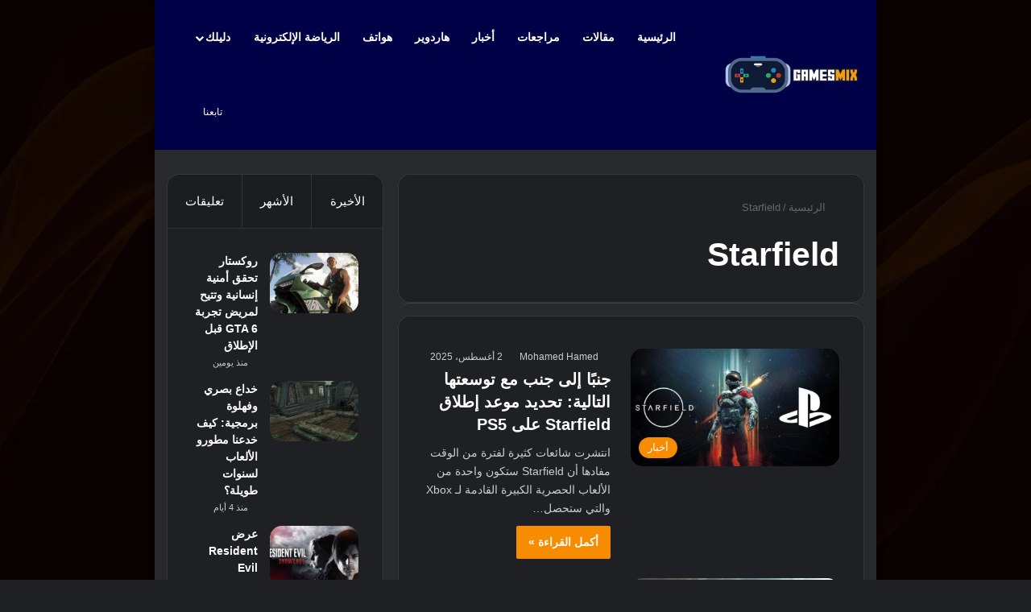

--- FILE ---
content_type: text/html; charset=UTF-8
request_url: https://gamesmix.net/tag/starfield/
body_size: 28485
content:
<!DOCTYPE html> <html dir="rtl" lang="ar" class="dark-skin" data-skin="dark"> <head><meta charset="UTF-8"/><script>if(navigator.userAgent.match(/MSIE|Internet Explorer/i)||navigator.userAgent.match(/Trident\/7\..*?rv:11/i)){var href=document.location.href;if(!href.match(/[?&]noclsop/)){if(href.indexOf("?")==-1){if(href.indexOf("#")==-1){document.location.href=href+"?noclsop=1"}else{document.location.href=href.replace("#","?noclsop=1#")}}else{if(href.indexOf("#")==-1){document.location.href=href+"&noclsop=1"}else{document.location.href=href.replace("#","&noclsop=1#")}}}}</script><script>(()=>{class RocketLazyLoadScripts{constructor(){this.v="1.2.5.1",this.triggerEvents=["keydown","mousedown","mousemove","touchmove","touchstart","touchend","wheel"],this.userEventHandler=this.t.bind(this),this.touchStartHandler=this.i.bind(this),this.touchMoveHandler=this.o.bind(this),this.touchEndHandler=this.h.bind(this),this.clickHandler=this.u.bind(this),this.interceptedClicks=[],this.interceptedClickListeners=[],this.l(this),window.addEventListener("pageshow",(t=>{this.persisted=t.persisted,this.everythingLoaded&&this.m()})),document.addEventListener("DOMContentLoaded",(()=>{this.p()})),this.delayedScripts={normal:[],async:[],defer:[]},this.trash=[],this.allJQueries=[]}k(t){document.hidden?t.t():(this.triggerEvents.forEach((e=>window.addEventListener(e,t.userEventHandler,{passive:!0}))),window.addEventListener("touchstart",t.touchStartHandler,{passive:!0}),window.addEventListener("mousedown",t.touchStartHandler),document.addEventListener("visibilitychange",t.userEventHandler))}_(){this.triggerEvents.forEach((t=>window.removeEventListener(t,this.userEventHandler,{passive:!0}))),document.removeEventListener("visibilitychange",this.userEventHandler)}i(t){"HTML"!==t.target.tagName&&(window.addEventListener("touchend",this.touchEndHandler),window.addEventListener("mouseup",this.touchEndHandler),window.addEventListener("touchmove",this.touchMoveHandler,{passive:!0}),window.addEventListener("mousemove",this.touchMoveHandler),t.target.addEventListener("click",this.clickHandler),this.L(t.target,!0),this.M(t.target,"onclick","rocket-onclick"),this.C())}o(t){window.removeEventListener("touchend",this.touchEndHandler),window.removeEventListener("mouseup",this.touchEndHandler),window.removeEventListener("touchmove",this.touchMoveHandler,{passive:!0}),window.removeEventListener("mousemove",this.touchMoveHandler),t.target.removeEventListener("click",this.clickHandler),this.L(t.target,!1),this.M(t.target,"rocket-onclick","onclick"),this.O()}h(){window.removeEventListener("touchend",this.touchEndHandler),window.removeEventListener("mouseup",this.touchEndHandler),window.removeEventListener("touchmove",this.touchMoveHandler,{passive:!0}),window.removeEventListener("mousemove",this.touchMoveHandler)}u(t){t.target.removeEventListener("click",this.clickHandler),this.L(t.target,!1),this.M(t.target,"rocket-onclick","onclick"),this.interceptedClicks.push(t),t.preventDefault(),t.stopPropagation(),t.stopImmediatePropagation(),this.O()}D(){window.removeEventListener("touchstart",this.touchStartHandler,{passive:!0}),window.removeEventListener("mousedown",this.touchStartHandler),this.interceptedClicks.forEach((t=>{t.target.dispatchEvent(new MouseEvent("click",{view:t.view,bubbles:!0,cancelable:!0}))}))}l(t){EventTarget.prototype.addEventListenerBase=EventTarget.prototype.addEventListener,EventTarget.prototype.addEventListener=function(e,i,o){"click"!==e||t.windowLoaded||i===t.clickHandler||t.interceptedClickListeners.push({target:this,func:i,options:o}),(this||window).addEventListenerBase(e,i,o)}}L(t,e){this.interceptedClickListeners.forEach((i=>{i.target===t&&(e?t.removeEventListener("click",i.func,i.options):t.addEventListener("click",i.func,i.options))})),t.parentNode!==document.documentElement&&this.L(t.parentNode,e)}S(){return new Promise((t=>{this.T?this.O=t:t()}))}C(){this.T=!0}O(){this.T=!1}M(t,e,i){t.hasAttribute&&t.hasAttribute(e)&&(event.target.setAttribute(i,event.target.getAttribute(e)),event.target.removeAttribute(e))}t(){this._(this),"loading"===document.readyState?document.addEventListener("DOMContentLoaded",this.R.bind(this)):this.R()}p(){let t=[];document.querySelectorAll("script[type=rocketlazyloadscript][data-rocket-src]").forEach((e=>{let i=e.getAttribute("data-rocket-src");if(i&&0!==i.indexOf("data:")){0===i.indexOf("//")&&(i=location.protocol+i);try{const o=new URL(i).origin;o!==location.origin&&t.push({src:o,crossOrigin:e.crossOrigin||"module"===e.getAttribute("data-rocket-type")})}catch(t){}}})),t=[...new Map(t.map((t=>[JSON.stringify(t),t]))).values()],this.j(t,"preconnect")}async R(){this.lastBreath=Date.now(),this.P(this),this.F(this),this.q(),this.A(),this.I(),await this.U(this.delayedScripts.normal),await this.U(this.delayedScripts.defer),await this.U(this.delayedScripts.async);try{await this.W(),await this.H(this),await this.J()}catch(t){console.error(t)}window.dispatchEvent(new Event("rocket-allScriptsLoaded")),this.everythingLoaded=!0,this.S().then((()=>{this.D()})),this.N()}A(){document.querySelectorAll("script[type=rocketlazyloadscript]").forEach((t=>{t.hasAttribute("data-rocket-src")?t.hasAttribute("async")&&!1!==t.async?this.delayedScripts.async.push(t):t.hasAttribute("defer")&&!1!==t.defer||"module"===t.getAttribute("data-rocket-type")?this.delayedScripts.defer.push(t):this.delayedScripts.normal.push(t):this.delayedScripts.normal.push(t)}))}async B(t){if(await this.G(),!0!==t.noModule||!("noModule"in HTMLScriptElement.prototype))return new Promise((e=>{let i;function o(){(i||t).setAttribute("data-rocket-status","executed"),e()}try{if(navigator.userAgent.indexOf("Firefox/")>0||""===navigator.vendor)i=document.createElement("script"),[...t.attributes].forEach((t=>{let e=t.nodeName;"type"!==e&&("data-rocket-type"===e&&(e="type"),"data-rocket-src"===e&&(e="src"),i.setAttribute(e,t.nodeValue))})),t.text&&(i.text=t.text),i.hasAttribute("src")?(i.addEventListener("load",o),i.addEventListener("error",(function(){i.setAttribute("data-rocket-status","failed"),e()})),setTimeout((()=>{i.isConnected||e()}),1)):(i.text=t.text,o()),t.parentNode.replaceChild(i,t);else{const i=t.getAttribute("data-rocket-type"),n=t.getAttribute("data-rocket-src");i?(t.type=i,t.removeAttribute("data-rocket-type")):t.removeAttribute("type"),t.addEventListener("load",o),t.addEventListener("error",(function(){t.setAttribute("data-rocket-status","failed"),e()})),n?(t.removeAttribute("data-rocket-src"),t.src=n):t.src="data:text/javascript;base64,"+window.btoa(unescape(encodeURIComponent(t.text)))}}catch(i){t.setAttribute("data-rocket-status","failed"),e()}}));t.setAttribute("data-rocket-status","skipped")}async U(t){const e=t.shift();return e&&e.isConnected?(await this.B(e),this.U(t)):Promise.resolve()}I(){this.j([...this.delayedScripts.normal,...this.delayedScripts.defer,...this.delayedScripts.async],"preload")}j(t,e){var i=document.createDocumentFragment();t.forEach((t=>{const o=t.getAttribute&&t.getAttribute("data-rocket-src")||t.src;if(o){const n=document.createElement("link");n.href=o,n.rel=e,"preconnect"!==e&&(n.as="script"),t.getAttribute&&"module"===t.getAttribute("data-rocket-type")&&(n.crossOrigin=!0),t.crossOrigin&&(n.crossOrigin=t.crossOrigin),t.integrity&&(n.integrity=t.integrity),i.appendChild(n),this.trash.push(n)}})),document.head.appendChild(i)}P(t){let e={};function i(i,o){return e[o].eventsToRewrite.indexOf(i)>=0&&!t.everythingLoaded?"rocket-"+i:i}function o(t,o){!function(t){e[t]||(e[t]={originalFunctions:{add:t.addEventListener,remove:t.removeEventListener},eventsToRewrite:[]},t.addEventListener=function(){arguments[0]=i(arguments[0],t),e[t].originalFunctions.add.apply(t,arguments)},t.removeEventListener=function(){arguments[0]=i(arguments[0],t),e[t].originalFunctions.remove.apply(t,arguments)})}(t),e[t].eventsToRewrite.push(o)}function n(e,i){let o=e[i];e[i]=null,Object.defineProperty(e,i,{get:()=>o||function(){},set(n){t.everythingLoaded?o=n:e["rocket"+i]=o=n}})}o(document,"DOMContentLoaded"),o(window,"DOMContentLoaded"),o(window,"load"),o(window,"pageshow"),o(document,"readystatechange"),n(document,"onreadystatechange"),n(window,"onload"),n(window,"onpageshow")}F(t){let e;function i(e){return t.everythingLoaded?e:e.split(" ").map((t=>"load"===t||0===t.indexOf("load.")?"rocket-jquery-load":t)).join(" ")}function o(o){if(o&&o.fn&&!t.allJQueries.includes(o)){o.fn.ready=o.fn.init.prototype.ready=function(e){return t.domReadyFired?e.bind(document)(o):document.addEventListener("rocket-DOMContentLoaded",(()=>e.bind(document)(o))),o([])};const e=o.fn.on;o.fn.on=o.fn.init.prototype.on=function(){return this[0]===window&&("string"==typeof arguments[0]||arguments[0]instanceof String?arguments[0]=i(arguments[0]):"object"==typeof arguments[0]&&Object.keys(arguments[0]).forEach((t=>{const e=arguments[0][t];delete arguments[0][t],arguments[0][i(t)]=e}))),e.apply(this,arguments),this},t.allJQueries.push(o)}e=o}o(window.jQuery),Object.defineProperty(window,"jQuery",{get:()=>e,set(t){o(t)}})}async H(t){const e=document.querySelector("script[data-webpack]");e&&(await async function(){return new Promise((t=>{e.addEventListener("load",t),e.addEventListener("error",t)}))}(),await t.K(),await t.H(t))}async W(){this.domReadyFired=!0,await this.G(),document.dispatchEvent(new Event("rocket-readystatechange")),await this.G(),document.rocketonreadystatechange&&document.rocketonreadystatechange(),await this.G(),document.dispatchEvent(new Event("rocket-DOMContentLoaded")),await this.G(),window.dispatchEvent(new Event("rocket-DOMContentLoaded"))}async J(){await this.G(),document.dispatchEvent(new Event("rocket-readystatechange")),await this.G(),document.rocketonreadystatechange&&document.rocketonreadystatechange(),await this.G(),window.dispatchEvent(new Event("rocket-load")),await this.G(),window.rocketonload&&window.rocketonload(),await this.G(),this.allJQueries.forEach((t=>t(window).trigger("rocket-jquery-load"))),await this.G();const t=new Event("rocket-pageshow");t.persisted=this.persisted,window.dispatchEvent(t),await this.G(),window.rocketonpageshow&&window.rocketonpageshow({persisted:this.persisted}),this.windowLoaded=!0}m(){document.onreadystatechange&&document.onreadystatechange(),window.onload&&window.onload(),window.onpageshow&&window.onpageshow({persisted:this.persisted})}q(){const t=new Map;document.write=document.writeln=function(e){const i=document.currentScript;i||console.error("WPRocket unable to document.write this: "+e);const o=document.createRange(),n=i.parentElement;let s=t.get(i);void 0===s&&(s=i.nextSibling,t.set(i,s));const c=document.createDocumentFragment();o.setStart(c,0),c.appendChild(o.createContextualFragment(e)),n.insertBefore(c,s)}}async G(){Date.now()-this.lastBreath>45&&(await this.K(),this.lastBreath=Date.now())}async K(){return document.hidden?new Promise((t=>setTimeout(t))):new Promise((t=>requestAnimationFrame(t)))}N(){this.trash.forEach((t=>t.remove()))}static run(){const t=new RocketLazyLoadScripts;t.k(t)}}RocketLazyLoadScripts.run()})();</script> <link rel="profile" href="//gmpg.org/xfn/11"/> <meta http-equiv='x-dns-prefetch-control' content='on'> <link rel='dns-prefetch' href="//cdnjs.cloudflare.com/"/> <link rel='dns-prefetch' href="//ajax.googleapis.com/"/> <link rel='dns-prefetch' href="//fonts.googleapis.com/"/> <link rel='dns-prefetch' href="//fonts.gstatic.com/"/> <link rel='dns-prefetch' href="//s.gravatar.com/"/> <link rel='dns-prefetch' href="//www.google-analytics.com/"/> <link rel='preload' as='script' href="//ajax.googleapis.com/ajax/libs/webfont/1/webfont.js"> <meta name='robots' content='index, follow, max-image-preview:large, max-snippet:-1, max-video-preview:-1'/> <style>img:is([sizes="auto" i], [sizes^="auto," i]) { contain-intrinsic-size: 3000px 1500px }</style> <title>Starfield Archives - جيمز ميكس</title> <link rel="canonical" href="https://gamesmix.net/tag/starfield/"/> <link rel="next" href="page/2/"/> <meta property="og:locale" content="ar_AR"/> <meta property="og:type" content="article"/> <meta property="og:title" content="Starfield Archives - جيمز ميكس"/> <meta property="og:url" content="https://gamesmix.net/tag/starfield/"/> <meta property="og:site_name" content="جيمز ميكس"/> <meta name="twitter:card" content="summary_large_image"/> <meta name="twitter:site" content="@Games_Mixx"/> <script type="application/ld+json" class="yoast-schema-graph">{"@context":"https://schema.org","@graph":[{"@type":"CollectionPage","@id":"https://gamesmix.net/tag/starfield/","url":"https://gamesmix.net/tag/starfield/","name":"Starfield Archives - جيمز ميكس","isPartOf":{"@id":"https://gamesmix.net/#website"},"primaryImageOfPage":{"@id":"https://gamesmix.net/tag/starfield/#primaryimage"},"image":{"@id":"https://gamesmix.net/tag/starfield/#primaryimage"},"thumbnailUrl":"https://gamesmix.net/wp-content/uploads/2025/08/starfield.jpg","breadcrumb":{"@id":"https://gamesmix.net/tag/starfield/#breadcrumb"},"inLanguage":"ar"},{"@type":"ImageObject","inLanguage":"ar","@id":"https://gamesmix.net/tag/starfield/#primaryimage","url":"https://gamesmix.net/wp-content/uploads/2025/08/starfield.jpg","contentUrl":"https://gamesmix.net/wp-content/uploads/2025/08/starfield.jpg","width":1600,"height":900,"caption":"starfield"},{"@type":"BreadcrumbList","@id":"https://gamesmix.net/tag/starfield/#breadcrumb","itemListElement":[{"@type":"ListItem","position":1,"name":"Home","item":"https://gamesmix.net/"},{"@type":"ListItem","position":2,"name":"Starfield"}]},{"@type":"WebSite","@id":"https://gamesmix.net/#website","url":"https://gamesmix.net/","name":"جيمز ميكس","description":"كن على وعي بالألعاب والهاردوير","publisher":{"@id":"https://gamesmix.net/#organization"},"potentialAction":[{"@type":"SearchAction","target":{"@type":"EntryPoint","urlTemplate":"https://gamesmix.net/?s={search_term_string}"},"query-input":{"@type":"PropertyValueSpecification","valueRequired":true,"valueName":"search_term_string"}}],"inLanguage":"ar"},{"@type":"Organization","@id":"https://gamesmix.net/#organization","name":"جيمز ميكس","url":"https://gamesmix.net/","logo":{"@type":"ImageObject","inLanguage":"ar","@id":"https://gamesmix.net/#/schema/logo/image/","url":"https://gamesmix.net/wp-content/uploads/2021/07/cropped-fav-1.png","contentUrl":"https://gamesmix.net/wp-content/uploads/2021/07/cropped-fav-1.png","width":512,"height":512,"caption":"جيمز ميكس"},"image":{"@id":"https://gamesmix.net/#/schema/logo/image/"},"sameAs":["https://www.facebook.com/GamesMixPage","https://x.com/Games_Mixx","https://www.instagram.com/games.mixx"]}]}</script> <link rel='dns-prefetch' href="//www.googletagmanager.com/"/> <link rel="alternate" type="application/rss+xml" title="جيمز ميكس &laquo; الخلاصة" href="/feed/"/> <link rel="alternate" type="application/rss+xml" title="جيمز ميكس &laquo; خلاصة التعليقات" href="/comments/feed/"/> <link rel="alternate" type="application/rss+xml" title="جيمز ميكس &laquo; Starfield خلاصة الوسوم" href="feed/"/> <style type="text/css"> :root{ --tie-preset-gradient-1: linear-gradient(135deg, rgba(6, 147, 227, 1) 0%, rgb(155, 81, 224) 100%); --tie-preset-gradient-2: linear-gradient(135deg, rgb(122, 220, 180) 0%, rgb(0, 208, 130) 100%); --tie-preset-gradient-3: linear-gradient(135deg, rgba(252, 185, 0, 1) 0%, rgba(255, 105, 0, 1) 100%); --tie-preset-gradient-4: linear-gradient(135deg, rgba(255, 105, 0, 1) 0%, rgb(207, 46, 46) 100%); --tie-preset-gradient-5: linear-gradient(135deg, rgb(238, 238, 238) 0%, rgb(169, 184, 195) 100%); --tie-preset-gradient-6: linear-gradient(135deg, rgb(74, 234, 220) 0%, rgb(151, 120, 209) 20%, rgb(207, 42, 186) 40%, rgb(238, 44, 130) 60%, rgb(251, 105, 98) 80%, rgb(254, 248, 76) 100%); --tie-preset-gradient-7: linear-gradient(135deg, rgb(255, 206, 236) 0%, rgb(152, 150, 240) 100%); --tie-preset-gradient-8: linear-gradient(135deg, rgb(254, 205, 165) 0%, rgb(254, 45, 45) 50%, rgb(107, 0, 62) 100%); --tie-preset-gradient-9: linear-gradient(135deg, rgb(255, 203, 112) 0%, rgb(199, 81, 192) 50%, rgb(65, 88, 208) 100%); --tie-preset-gradient-10: linear-gradient(135deg, rgb(255, 245, 203) 0%, rgb(182, 227, 212) 50%, rgb(51, 167, 181) 100%); --tie-preset-gradient-11: linear-gradient(135deg, rgb(202, 248, 128) 0%, rgb(113, 206, 126) 100%); --tie-preset-gradient-12: linear-gradient(135deg, rgb(2, 3, 129) 0%, rgb(40, 116, 252) 100%); --tie-preset-gradient-13: linear-gradient(135deg, #4D34FA, #ad34fa); --tie-preset-gradient-14: linear-gradient(135deg, #0057FF, #31B5FF); --tie-preset-gradient-15: linear-gradient(135deg, #FF007A, #FF81BD); --tie-preset-gradient-16: linear-gradient(135deg, #14111E, #4B4462); --tie-preset-gradient-17: linear-gradient(135deg, #F32758, #FFC581); --main-nav-background: #1f2024; --main-nav-secondry-background: rgba(0,0,0,0.2); --main-nav-primary-color: #0088ff; --main-nav-contrast-primary-color: #FFFFFF; --main-nav-text-color: #FFFFFF; --main-nav-secondry-text-color: rgba(225,255,255,0.5); --main-nav-main-border-color: rgba(255,255,255,0.07); --main-nav-secondry-border-color: rgba(255,255,255,0.04); } </style> <meta name="viewport" content="width=device-width, initial-scale=1.0"/><style id='wp-emoji-styles-inline-css' type='text/css'> img.wp-smiley, img.emoji { display: inline !important; border: none !important; box-shadow: none !important; height: 1em !important; width: 1em !important; margin: 0 0.07em !important; vertical-align: -0.1em !important; background: none !important; padding: 0 !important; } </style> <style id='global-styles-inline-css' type='text/css'> :root{--wp--preset--aspect-ratio--square: 1;--wp--preset--aspect-ratio--4-3: 4/3;--wp--preset--aspect-ratio--3-4: 3/4;--wp--preset--aspect-ratio--3-2: 3/2;--wp--preset--aspect-ratio--2-3: 2/3;--wp--preset--aspect-ratio--16-9: 16/9;--wp--preset--aspect-ratio--9-16: 9/16;--wp--preset--color--black: #000000;--wp--preset--color--cyan-bluish-gray: #abb8c3;--wp--preset--color--white: #ffffff;--wp--preset--color--pale-pink: #f78da7;--wp--preset--color--vivid-red: #cf2e2e;--wp--preset--color--luminous-vivid-orange: #ff6900;--wp--preset--color--games-mix-text: #f88c00;--wp--preset--color--luminous-vivid-amber: #fcb900;--wp--preset--color--light-green-cyan: #7bdcb5;--wp--preset--color--vivid-green-cyan: #00d084;--wp--preset--color--pale-cyan-blue: #8ed1fc;--wp--preset--color--vivid-cyan-blue: #0693e3;--wp--preset--color--vivid-purple: #9b51e0;--wp--preset--color--global-color: #f88c00;--wp--preset--gradient--vivid-cyan-blue-to-vivid-purple: linear-gradient(135deg,rgba(6,147,227,1) 0%,rgb(155,81,224) 100%);--wp--preset--gradient--light-green-cyan-to-vivid-green-cyan: linear-gradient(135deg,rgb(122,220,180) 0%,rgb(0,208,130) 100%);--wp--preset--gradient--luminous-vivid-amber-to-luminous-vivid-orange: linear-gradient(135deg,rgba(252,185,0,1) 0%,rgba(255,105,0,1) 100%);--wp--preset--gradient--luminous-vivid-orange-to-vivid-red: linear-gradient(135deg,rgba(255,105,0,1) 0%,rgb(207,46,46) 100%);--wp--preset--gradient--very-light-gray-to-cyan-bluish-gray: linear-gradient(135deg,rgb(238,238,238) 0%,rgb(169,184,195) 100%);--wp--preset--gradient--cool-to-warm-spectrum: linear-gradient(135deg,rgb(74,234,220) 0%,rgb(151,120,209) 20%,rgb(207,42,186) 40%,rgb(238,44,130) 60%,rgb(251,105,98) 80%,rgb(254,248,76) 100%);--wp--preset--gradient--blush-light-purple: linear-gradient(135deg,rgb(255,206,236) 0%,rgb(152,150,240) 100%);--wp--preset--gradient--blush-bordeaux: linear-gradient(135deg,rgb(254,205,165) 0%,rgb(254,45,45) 50%,rgb(107,0,62) 100%);--wp--preset--gradient--luminous-dusk: linear-gradient(135deg,rgb(255,203,112) 0%,rgb(199,81,192) 50%,rgb(65,88,208) 100%);--wp--preset--gradient--pale-ocean: linear-gradient(135deg,rgb(255,245,203) 0%,rgb(182,227,212) 50%,rgb(51,167,181) 100%);--wp--preset--gradient--electric-grass: linear-gradient(135deg,rgb(202,248,128) 0%,rgb(113,206,126) 100%);--wp--preset--gradient--midnight: linear-gradient(135deg,rgb(2,3,129) 0%,rgb(40,116,252) 100%);--wp--preset--font-size--small: 13px;--wp--preset--font-size--medium: 20px;--wp--preset--font-size--large: 36px;--wp--preset--font-size--x-large: 42px;--wp--preset--spacing--20: 0.44rem;--wp--preset--spacing--30: 0.67rem;--wp--preset--spacing--40: 1rem;--wp--preset--spacing--50: 1.5rem;--wp--preset--spacing--60: 2.25rem;--wp--preset--spacing--70: 3.38rem;--wp--preset--spacing--80: 5.06rem;--wp--preset--shadow--natural: 6px 6px 9px rgba(0, 0, 0, 0.2);--wp--preset--shadow--deep: 12px 12px 50px rgba(0, 0, 0, 0.4);--wp--preset--shadow--sharp: 6px 6px 0px rgba(0, 0, 0, 0.2);--wp--preset--shadow--outlined: 6px 6px 0px -3px rgba(255, 255, 255, 1), 6px 6px rgba(0, 0, 0, 1);--wp--preset--shadow--crisp: 6px 6px 0px rgba(0, 0, 0, 1);}:where(.is-layout-flex){gap: 0.5em;}:where(.is-layout-grid){gap: 0.5em;}body .is-layout-flex{display: flex;}.is-layout-flex{flex-wrap: wrap;align-items: center;}.is-layout-flex > :is(*, div){margin: 0;}body .is-layout-grid{display: grid;}.is-layout-grid > :is(*, div){margin: 0;}:where(.wp-block-columns.is-layout-flex){gap: 2em;}:where(.wp-block-columns.is-layout-grid){gap: 2em;}:where(.wp-block-post-template.is-layout-flex){gap: 1.25em;}:where(.wp-block-post-template.is-layout-grid){gap: 1.25em;}.has-black-color{color: var(--wp--preset--color--black) !important;}.has-cyan-bluish-gray-color{color: var(--wp--preset--color--cyan-bluish-gray) !important;}.has-white-color{color: var(--wp--preset--color--white) !important;}.has-pale-pink-color{color: var(--wp--preset--color--pale-pink) !important;}.has-vivid-red-color{color: var(--wp--preset--color--vivid-red) !important;}.has-luminous-vivid-orange-color{color: var(--wp--preset--color--luminous-vivid-orange) !important;}.has-games-mix-text-color{color: var(--wp--preset--color--games-mix-text) !important;}.has-luminous-vivid-amber-color{color: var(--wp--preset--color--luminous-vivid-amber) !important;}.has-light-green-cyan-color{color: var(--wp--preset--color--light-green-cyan) !important;}.has-vivid-green-cyan-color{color: var(--wp--preset--color--vivid-green-cyan) !important;}.has-pale-cyan-blue-color{color: var(--wp--preset--color--pale-cyan-blue) !important;}.has-vivid-cyan-blue-color{color: var(--wp--preset--color--vivid-cyan-blue) !important;}.has-vivid-purple-color{color: var(--wp--preset--color--vivid-purple) !important;}.has-black-background-color{background-color: var(--wp--preset--color--black) !important;}.has-cyan-bluish-gray-background-color{background-color: var(--wp--preset--color--cyan-bluish-gray) !important;}.has-white-background-color{background-color: var(--wp--preset--color--white) !important;}.has-pale-pink-background-color{background-color: var(--wp--preset--color--pale-pink) !important;}.has-vivid-red-background-color{background-color: var(--wp--preset--color--vivid-red) !important;}.has-luminous-vivid-orange-background-color{background-color: var(--wp--preset--color--luminous-vivid-orange) !important;}.has-games-mix-text-background-color{background-color: var(--wp--preset--color--games-mix-text) !important;}.has-luminous-vivid-amber-background-color{background-color: var(--wp--preset--color--luminous-vivid-amber) !important;}.has-light-green-cyan-background-color{background-color: var(--wp--preset--color--light-green-cyan) !important;}.has-vivid-green-cyan-background-color{background-color: var(--wp--preset--color--vivid-green-cyan) !important;}.has-pale-cyan-blue-background-color{background-color: var(--wp--preset--color--pale-cyan-blue) !important;}.has-vivid-cyan-blue-background-color{background-color: var(--wp--preset--color--vivid-cyan-blue) !important;}.has-vivid-purple-background-color{background-color: var(--wp--preset--color--vivid-purple) !important;}.has-black-border-color{border-color: var(--wp--preset--color--black) !important;}.has-cyan-bluish-gray-border-color{border-color: var(--wp--preset--color--cyan-bluish-gray) !important;}.has-white-border-color{border-color: var(--wp--preset--color--white) !important;}.has-pale-pink-border-color{border-color: var(--wp--preset--color--pale-pink) !important;}.has-vivid-red-border-color{border-color: var(--wp--preset--color--vivid-red) !important;}.has-luminous-vivid-orange-border-color{border-color: var(--wp--preset--color--luminous-vivid-orange) !important;}.has-games-mix-text-border-color{border-color: var(--wp--preset--color--games-mix-text) !important;}.has-luminous-vivid-amber-border-color{border-color: var(--wp--preset--color--luminous-vivid-amber) !important;}.has-light-green-cyan-border-color{border-color: var(--wp--preset--color--light-green-cyan) !important;}.has-vivid-green-cyan-border-color{border-color: var(--wp--preset--color--vivid-green-cyan) !important;}.has-pale-cyan-blue-border-color{border-color: var(--wp--preset--color--pale-cyan-blue) !important;}.has-vivid-cyan-blue-border-color{border-color: var(--wp--preset--color--vivid-cyan-blue) !important;}.has-vivid-purple-border-color{border-color: var(--wp--preset--color--vivid-purple) !important;}.has-vivid-cyan-blue-to-vivid-purple-gradient-background{background: var(--wp--preset--gradient--vivid-cyan-blue-to-vivid-purple) !important;}.has-light-green-cyan-to-vivid-green-cyan-gradient-background{background: var(--wp--preset--gradient--light-green-cyan-to-vivid-green-cyan) !important;}.has-luminous-vivid-amber-to-luminous-vivid-orange-gradient-background{background: var(--wp--preset--gradient--luminous-vivid-amber-to-luminous-vivid-orange) !important;}.has-luminous-vivid-orange-to-vivid-red-gradient-background{background: var(--wp--preset--gradient--luminous-vivid-orange-to-vivid-red) !important;}.has-very-light-gray-to-cyan-bluish-gray-gradient-background{background: var(--wp--preset--gradient--very-light-gray-to-cyan-bluish-gray) !important;}.has-cool-to-warm-spectrum-gradient-background{background: var(--wp--preset--gradient--cool-to-warm-spectrum) !important;}.has-blush-light-purple-gradient-background{background: var(--wp--preset--gradient--blush-light-purple) !important;}.has-blush-bordeaux-gradient-background{background: var(--wp--preset--gradient--blush-bordeaux) !important;}.has-luminous-dusk-gradient-background{background: var(--wp--preset--gradient--luminous-dusk) !important;}.has-pale-ocean-gradient-background{background: var(--wp--preset--gradient--pale-ocean) !important;}.has-electric-grass-gradient-background{background: var(--wp--preset--gradient--electric-grass) !important;}.has-midnight-gradient-background{background: var(--wp--preset--gradient--midnight) !important;}.has-small-font-size{font-size: var(--wp--preset--font-size--small) !important;}.has-medium-font-size{font-size: var(--wp--preset--font-size--medium) !important;}.has-large-font-size{font-size: var(--wp--preset--font-size--large) !important;}.has-x-large-font-size{font-size: var(--wp--preset--font-size--x-large) !important;} :where(.wp-block-post-template.is-layout-flex){gap: 1.25em;}:where(.wp-block-post-template.is-layout-grid){gap: 1.25em;} :where(.wp-block-columns.is-layout-flex){gap: 2em;}:where(.wp-block-columns.is-layout-grid){gap: 2em;} :root :where(.wp-block-pullquote){font-size: 1.5em;line-height: 1.6;} </style> <link data-minify="1" rel='stylesheet' id='wpa-css-css' href="/wp-content/cache/min/1/wp-content/plugins/honeypot/includes/css/wpa.css?ver=1762641172" type='text/css' media='all'/> <link rel='stylesheet' id='tie-css-base-css' href="/wp-content/themes/jannah/assets/css/base.min.css?ver=7.6.2" type='text/css' media='all'/> <link rel='stylesheet' id='tie-css-styles-css' href="/wp-content/themes/jannah/assets/css/style.min.css?ver=7.6.2" type='text/css' media='all'/> <link rel='stylesheet' id='tie-css-widgets-css' href="/wp-content/themes/jannah/assets/css/widgets.min.css?ver=7.6.2" type='text/css' media='all'/> <link data-minify="1" rel='stylesheet' id='tie-css-helpers-css' href="/wp-content/cache/min/1/wp-content/themes/jannah/assets/css/helpers.min.css?ver=1762641172" type='text/css' media='all'/> <link data-minify="1" rel='stylesheet' id='tie-fontawesome5-css' href="/wp-content/cache/min/1/wp-content/themes/jannah/assets/css/fontawesome.css?ver=1762641172" type='text/css' media='all'/> <link data-minify="1" rel='stylesheet' id='tie-css-ilightbox-css' href="/wp-content/cache/min/1/wp-content/themes/jannah/assets/ilightbox/dark-skin/skin.css?ver=1762641172" type='text/css' media='all'/> <link rel='stylesheet' id='tie-css-shortcodes-css' href="/wp-content/themes/jannah/assets/css/plugins/shortcodes.min.css?ver=7.6.2" type='text/css' media='all'/> <link rel='stylesheet' id='taqyeem-styles-css' href="/wp-content/themes/jannah/assets/css/plugins/taqyeem.min.css?ver=7.6.2" type='text/css' media='all'/> <link data-minify="1" rel='stylesheet' id='tie-theme-rtl-css-css' href="/wp-content/cache/min/1/wp-content/themes/jannah/rtl.css?ver=1762641172" type='text/css' media='all'/> <link rel='stylesheet' id='tie-theme-child-css-css' href="/wp-content/themes/jannah-child/style.css?ver=6.8.3" type='text/css' media='all'/> <style id='tie-theme-child-css-inline-css' type='text/css'> .wf-active body{font-family: 'Tajawal';}#main-nav .main-menu > ul > li > a{font-size: 14px;}.entry-header h1.entry-title{text-transform: capitalize;}#the-post .entry-content,#the-post .entry-content p{font-size: 19px;line-height: 1.75;text-transform: capitalize;}.entry h2{font-size: 24px;}#tie-body{background-color: #0a0101;background-image: -webkit-linear-gradient(45deg,#0a0101,#110000);background-image: linear-gradient(45deg,#0a0101,#110000);background-image: url(https://gamesmix.net/wp-content/uploads/2021/07/4.png);background-repeat: no-repeat;background-size: cover; background-attachment: fixed;}:root:root{--brand-color: #f88c00;--dark-brand-color: #c65a00;--bright-color: #FFFFFF;--base-color: #2c2f34;}#footer-widgets-container{border-top: 8px solid #f88c00;-webkit-box-shadow: 0 -5px 0 rgba(0,0,0,0.07); -moz-box-shadow: 0 -8px 0 rgba(0,0,0,0.07); box-shadow: 0 -8px 0 rgba(0,0,0,0.07);}#reading-position-indicator{box-shadow: 0 0 10px rgba( 248,140,0,0.7);}:root:root{--brand-color: #f88c00;--dark-brand-color: #c65a00;--bright-color: #FFFFFF;--base-color: #2c2f34;}#footer-widgets-container{border-top: 8px solid #f88c00;-webkit-box-shadow: 0 -5px 0 rgba(0,0,0,0.07); -moz-box-shadow: 0 -8px 0 rgba(0,0,0,0.07); box-shadow: 0 -8px 0 rgba(0,0,0,0.07);}#reading-position-indicator{box-shadow: 0 0 10px rgba( 248,140,0,0.7);}::-moz-selection{background-color: #f88c00;color: #FFFFFF;}::selection{background-color: #f88c00;color: #FFFFFF;}#main-nav,#main-nav .menu-sub-content,#main-nav .comp-sub-menu,#main-nav ul.cats-vertical li a.is-active,#main-nav ul.cats-vertical li a:hover,#autocomplete-suggestions.search-in-main-nav{background-color: #000046;}#main-nav{border-width: 0;}#theme-header #main-nav:not(.fixed-nav){bottom: 0;}#main-nav .icon-basecloud-bg:after{color: #000046;}#autocomplete-suggestions.search-in-main-nav{border-color: rgba(255,255,255,0.07);}.main-nav-boxed #main-nav .main-menu-wrapper{border-width: 0;}#theme-header:not(.main-nav-boxed) #main-nav,.main-nav-boxed .main-menu-wrapper{border-right: 0 none !important;border-left : 0 none !important;border-top : 0 none !important;}#theme-header:not(.main-nav-boxed) #main-nav,.main-nav-boxed .main-menu-wrapper{border-right: 0 none !important;border-left : 0 none !important;border-bottom : 0 none !important;}#footer{background-image: url(https://gamesmix.net/wp-content/uploads/2021/01/footer.jpg);background-size: cover; background-attachment: fixed;}#background-stream-cover{background-image: url(https://gamesmix.net/wp-content/uploads/2022/02/160x600-AR-1.jpg);background-repeat: repeat-x;background-size: initial; background-attachment: scroll;background-position: center ;}.tie-cat-2,.tie-cat-item-2 > span{background-color:#e67e22 !important;color:#FFFFFF !important;}.tie-cat-2:after{border-top-color:#e67e22 !important;}.tie-cat-2:hover{background-color:#c86004 !important;}.tie-cat-2:hover:after{border-top-color:#c86004 !important;}.tie-cat-12,.tie-cat-item-12 > span{background-color:#2ecc71 !important;color:#FFFFFF !important;}.tie-cat-12:after{border-top-color:#2ecc71 !important;}.tie-cat-12:hover{background-color:#10ae53 !important;}.tie-cat-12:hover:after{border-top-color:#10ae53 !important;}.tie-cat-15,.tie-cat-item-15 > span{background-color:#9b59b6 !important;color:#FFFFFF !important;}.tie-cat-15:after{border-top-color:#9b59b6 !important;}.tie-cat-15:hover{background-color:#7d3b98 !important;}.tie-cat-15:hover:after{border-top-color:#7d3b98 !important;}.tie-cat-16,.tie-cat-item-16 > span{background-color:#34495e !important;color:#FFFFFF !important;}.tie-cat-16:after{border-top-color:#34495e !important;}.tie-cat-16:hover{background-color:#162b40 !important;}.tie-cat-16:hover:after{border-top-color:#162b40 !important;}.tie-cat-19,.tie-cat-item-19 > span{background-color:#795548 !important;color:#FFFFFF !important;}.tie-cat-19:after{border-top-color:#795548 !important;}.tie-cat-19:hover{background-color:#5b372a !important;}.tie-cat-19:hover:after{border-top-color:#5b372a !important;}.tie-cat-20,.tie-cat-item-20 > span{background-color:#4CAF50 !important;color:#FFFFFF !important;}.tie-cat-20:after{border-top-color:#4CAF50 !important;}.tie-cat-20:hover{background-color:#2e9132 !important;}.tie-cat-20:hover:after{border-top-color:#2e9132 !important;}.tie-cat-28,.tie-cat-item-28 > span{background-color:#e74c3c !important;color:#FFFFFF !important;}.tie-cat-28:after{border-top-color:#e74c3c !important;}.tie-cat-28:hover{background-color:#c92e1e !important;}.tie-cat-28:hover:after{border-top-color:#c92e1e !important;}@media (min-width: 1200px){.container{width: auto;}}@media (min-width: 992px){.container,.boxed-layout #tie-wrapper,.boxed-layout .fixed-nav,.wide-next-prev-slider-wrapper .slider-main-container{max-width: 70%;}.boxed-layout .container{max-width: 100%;}}body .mag-box .breaking,body .social-icons-widget .social-icons-item .social-link,body .widget_product_tag_cloud a,body .widget_tag_cloud a,body .post-tags a,body .widget_layered_nav_filters a,body .post-bottom-meta-title,body .post-bottom-meta a,body .post-cat,body .show-more-button,body #instagram-link.is-expanded .follow-button,body .cat-counter a + span,body .mag-box-options .slider-arrow-nav a,body .main-menu .cats-horizontal li a,body #instagram-link.is-compact,body .pages-numbers a,body .pages-nav-item,body .bp-pagination-links .page-numbers,body .fullwidth-area .widget_tag_cloud .tagcloud a,body ul.breaking-news-nav li.jnt-prev,body ul.breaking-news-nav li.jnt-next,body #tie-popup-search-mobile table.gsc-search-box{border-radius: 35px;}body .mag-box ul.breaking-news-nav li{border: 0 !important;}body #instagram-link.is-compact{padding-right: 40px;padding-left: 40px;}body .post-bottom-meta-title,body .post-bottom-meta a,body .more-link{padding-right: 15px;padding-left: 15px;}body #masonry-grid .container-wrapper .post-thumb img{border-radius: 0px;}body .video-thumbnail,body .review-item,body .review-summary,body .user-rate-wrap,body textarea,body input,body select{border-radius: 5px;}body .post-content-slideshow,body #tie-read-next,body .prev-next-post-nav .post-thumb,body .post-thumb img,body .container-wrapper,body .tie-popup-container .container-wrapper,body .widget,body .tie-grid-slider .grid-item,body .slider-vertical-navigation .slide,body .boxed-slider:not(.tie-grid-slider) .slide,body .buddypress-wrap .activity-list .load-more a,body .buddypress-wrap .activity-list .load-newest a,body .woocommerce .products .product .product-img img,body .woocommerce .products .product .product-img,body .woocommerce .woocommerce-tabs,body .woocommerce div.product .related.products,body .woocommerce div.product .up-sells.products,body .woocommerce .cart_totals,.woocommerce .cross-sells,body .big-thumb-left-box-inner,body .miscellaneous-box .posts-items li:first-child,body .single-big-img,body .masonry-with-spaces .container-wrapper .slide,body .news-gallery-items li .post-thumb,body .scroll-2-box .slide,.magazine1.archive:not(.bbpress) .entry-header-outer,.magazine1.search .entry-header-outer,.magazine1.archive:not(.bbpress) .mag-box .container-wrapper,.magazine1.search .mag-box .container-wrapper,body.magazine1 .entry-header-outer + .mag-box,body .digital-rating-static,body .entry q,body .entry blockquote,body #instagram-link.is-expanded,body.single-post .featured-area,body.post-layout-8 #content,body .footer-boxed-widget-area,body .tie-video-main-slider,body .post-thumb-overlay,body .widget_media_image img,body .stream-item-mag img,body .media-page-layout .post-element{border-radius: 15px;}#subcategories-section .container-wrapper{border-radius: 15px !important;margin-top: 15px !important;border-top-width: 1px !important;}@media (max-width: 767px) {.tie-video-main-slider iframe{border-top-right-radius: 15px;border-top-left-radius: 15px;}}.magazine1.archive:not(.bbpress) .mag-box .container-wrapper,.magazine1.search .mag-box .container-wrapper{margin-top: 15px;border-top-width: 1px;}body .section-wrapper:not(.container-full) .wide-slider-wrapper .slider-main-container,body .section-wrapper:not(.container-full) .wide-slider-three-slids-wrapper{border-radius: 15px;overflow: hidden;}body .wide-slider-nav-wrapper,body .share-buttons-bottom,body .first-post-gradient li:first-child .post-thumb:after,body .scroll-2-box .post-thumb:after{border-bottom-left-radius: 15px;border-bottom-right-radius: 15px;}body .main-menu .menu-sub-content,body .comp-sub-menu{border-bottom-left-radius: 10px;border-bottom-right-radius: 10px;}body.single-post .featured-area{overflow: hidden;}body #check-also-box.check-also-left{border-top-right-radius: 15px;border-bottom-right-radius: 15px;}body #check-also-box.check-also-right{border-top-left-radius: 15px;border-bottom-left-radius: 15px;}body .mag-box .breaking-news-nav li:last-child{border-top-right-radius: 35px;border-bottom-right-radius: 35px;}body .mag-box .breaking-title:before{border-top-right-radius: 35px;border-bottom-right-radius: 35px;}body .tabs li:last-child a,body .full-overlay-title li:not(.no-post-thumb) .block-title-overlay{border-top-left-radius: 15px;}body .center-overlay-title li:not(.no-post-thumb) .block-title-overlay,body .tabs li:first-child a{border-top-right-radius: 15px;} </style> <script type="rocketlazyloadscript" data-rocket-type="text/javascript" data-rocket-src="https://gamesmix.net/wp-includes/js/jquery/jquery.min.js?ver=3.7.1" id="jquery-core-js" defer></script> <script type="rocketlazyloadscript" data-rocket-type="text/javascript" data-rocket-src="https://gamesmix.net/wp-includes/js/jquery/jquery-migrate.min.js?ver=3.4.1" id="jquery-migrate-js" defer></script> <script type="rocketlazyloadscript" data-rocket-type="text/javascript" data-rocket-src="https://www.googletagmanager.com/gtag/js?id=G-VT0VYV9LYG" id="google_gtagjs-js" async></script> <script type="rocketlazyloadscript" data-rocket-type="text/javascript" id="google_gtagjs-js-after">
/* <![CDATA[ */
window.dataLayer = window.dataLayer || [];function gtag(){dataLayer.push(arguments);}
gtag("set","linker",{"domains":["gamesmix.net"]});
gtag("js", new Date());
gtag("set", "developer_id.dZTNiMT", true);
gtag("config", "G-VT0VYV9LYG");
/* ]]> */
</script> <link rel="https://api.w.org/" href="/wp-json/"/><link rel="alternate" title="JSON" type="application/json" href="/wp-json/wp/v2/tags/491"/><link rel="EditURI" type="application/rsd+xml" title="RSD" href="/xmlrpc.php?rsd"/> <meta name="generator" content="WordPress 6.8.3"/> <meta name="generator" content="Site Kit by Google 1.165.0"/> <script type="rocketlazyloadscript" async data-rocket-src="https://pagead2.googlesyndication.com/pagead/js/adsbygoogle.js?client=ca-pub-9931056843733993"
     crossorigin="anonymous"></script> <script type="rocketlazyloadscript" data-rocket-type='text/javascript'>
/* <![CDATA[ */
var taqyeem = {"ajaxurl":"https://gamesmix.net/wp-admin/admin-ajax.php" , "your_rating":"تقييمك:"};
/* ]]> */
</script> <style> .showmorebtn { display: none !important; } </style> <meta http-equiv="X-UA-Compatible" content="IE=edge"> <meta name="generator" content="Elementor 3.32.5; settings: css_print_method-external, google_font-enabled, font_display-swap"> <style> .e-con.e-parent:nth-of-type(n+4):not(.e-lazyloaded):not(.e-no-lazyload), .e-con.e-parent:nth-of-type(n+4):not(.e-lazyloaded):not(.e-no-lazyload) * { background-image: none !important; } @media screen and (max-height: 1024px) { .e-con.e-parent:nth-of-type(n+3):not(.e-lazyloaded):not(.e-no-lazyload), .e-con.e-parent:nth-of-type(n+3):not(.e-lazyloaded):not(.e-no-lazyload) * { background-image: none !important; } } @media screen and (max-height: 640px) { .e-con.e-parent:nth-of-type(n+2):not(.e-lazyloaded):not(.e-no-lazyload), .e-con.e-parent:nth-of-type(n+2):not(.e-lazyloaded):not(.e-no-lazyload) * { background-image: none !important; } } </style> <link rel="icon" href="/wp-content/uploads/2024/11/cropped-favicon-32x32.png" sizes="32x32"/> <link rel="icon" href="/wp-content/uploads/2024/11/cropped-favicon-192x192.png" sizes="192x192"/> <link rel="apple-touch-icon" href="/wp-content/uploads/2024/11/cropped-favicon-180x180.png"/> <meta name="msapplication-TileImage" content="https://gamesmix.net/wp-content/uploads/2024/11/cropped-favicon-270x270.png"/> <style type="text/css" id="wp-custom-css"> mark { background-color: transparent !important; padding: 0 !important; } .has-custom-orange-color { color: #F88C00 !important; } </style> </head> <body id="tie-body" class="rtl archive tag tag-starfield tag-491 wp-theme-jannah wp-child-theme-jannah-child tie-no-js boxed-layout is-percent-width wrapper-has-shadow block-head-8 magazine3 magazine1 is-thumb-overlay-disabled is-desktop is-header-layout-4 sidebar-left has-sidebar elementor-default elementor-kit-52940"> <div class="background-overlay"> <div id="tie-container" class="site tie-container"> <div id="tie-wrapper"> <header id="theme-header" class="theme-header header-layout-4 header-layout-1 main-nav-dark main-nav-default-dark main-nav-below no-stream-item has-normal-width-logo mobile-header-centered"> <div class="main-nav-wrapper"> <nav id="main-nav" data-skin="search-in-main-nav" class="main-nav header-nav live-search-parent menu-style-default menu-style-solid-bg" style="line-height:93px" aria-label="القائمة الرئيسية"> <div class="container"> <div class="main-menu-wrapper"> <div id="mobile-header-components-area_1" class="mobile-header-components"><ul class="components"><li class="mobile-component_menu custom-menu-link"><a href="#" id="mobile-menu-icon"><span class="tie-mobile-menu-icon nav-icon is-layout-2"></span><span class="screen-reader-text">القائمة</span></a></li></ul></div> <div class="header-layout-1-logo" style="width:180px"> <div id="logo" class="image-logo"> <a title="جيمز ميكس" href="/"> <picture class="tie-logo-default tie-logo-picture"> <source class="tie-logo-source-default tie-logo-source" srcset="https://gamesmix.net/wp-content/uploads/2024/11/gamesmix.png 2x, https://gamesmix.net/wp-content/uploads/2024/11/gamesmixicon_.png 1x" media="(max-width:991px)"> <source class="tie-logo-source-default tie-logo-source" srcset="https://gamesmix.net/wp-content/uploads/2024/11/gamesmix.png"> <img class="tie-logo-img-default tie-logo-img" src="/wp-content/uploads/2024/11/gamesmix.png" alt="جيمز ميكس" width="180" height="53" style="max-height:53px !important; width: auto;"/> </picture> </a> </div> </div> <div id="mobile-header-components-area_2" class="mobile-header-components"><ul class="components"><li class="mobile-component_search custom-menu-link"> <a href="#" class="tie-search-trigger-mobile"> <span class="tie-icon-search tie-search-icon" aria-hidden="true"></span> <span class="screen-reader-text">بحث عن</span> </a> </li></ul></div> <div id="menu-components-wrap"> <div id="sticky-logo" class="image-logo"> <a title="جيمز ميكس" href="/"> <picture class="tie-logo-default tie-logo-picture"> <source class="tie-logo-source-default tie-logo-source" srcset="https://gamesmix.net/wp-content/uploads/2024/11/gamesmix.png"> <img class="tie-logo-img-default tie-logo-img" src="/wp-content/uploads/2024/11/gamesmix.png" alt="جيمز ميكس"/> </picture> </a> </div> <div class="flex-placeholder"></div> <div class="main-menu main-menu-wrap"> <div id="main-nav-menu" class="main-menu header-menu"><ul id="menu-tielabs-main-menu" class="menu"><li id="menu-item-977" class="menu-item menu-item-type-custom menu-item-object-custom menu-item-home menu-item-977 menu-item-has-icon"><a href="/"> <span aria-hidden="true" class="tie-menu-icon fas fa-home"></span> الرئيسية</a></li> <li id="menu-item-1119" class="menu-item menu-item-type-taxonomy menu-item-object-category menu-item-1119"><a href="/category/articles/">مقالات</a></li> <li id="menu-item-1118" class="menu-item menu-item-type-taxonomy menu-item-object-category menu-item-1118"><a href="/category/reviews/">مراجعات</a></li> <li id="menu-item-1116" class="menu-item menu-item-type-taxonomy menu-item-object-category menu-item-1116"><a href="/category/news/">أخبار</a></li> <li id="menu-item-17076" class="menu-item menu-item-type-taxonomy menu-item-object-category menu-item-17076"><a href="/category/hardware/">هاردوير</a></li> <li id="menu-item-2096" class="menu-item menu-item-type-taxonomy menu-item-object-category menu-item-2096"><a href="/category/mobile/">هواتف</a></li> <li id="menu-item-2095" class="menu-item menu-item-type-taxonomy menu-item-object-category menu-item-2095"><a href="/category/esports/">الرياضة الإلكترونية</a></li> <li id="menu-item-61479" class="menu-item menu-item-type-taxonomy menu-item-object-category menu-item-has-children menu-item-61479"><a href="/category/guides/">دليلك</a> <ul class="sub-menu menu-sub-content"> <li id="menu-item-60680" class="menu-item menu-item-type-taxonomy menu-item-object-category menu-item-60680"><a href="/category/guides/game-guides/">دليلك للألعاب</a></li> <li id="menu-item-61478" class="menu-item menu-item-type-taxonomy menu-item-object-category menu-item-61478"><a href="/category/guides/tech-guides/">دليلك للتقنية</a></li> </ul> </li> </ul></div> </div> <ul class="components"> <li class="list-social-icons menu-item custom-menu-link"> <a href="#" class="follow-btn"> <span class="tie-icon-plus" aria-hidden="true"></span> <span class="follow-text">تابعنا</span> </a> <ul class="dropdown-social-icons comp-sub-menu"><li class="social-icons-item"><a class="social-link facebook-social-icon" rel="external noopener nofollow" target="_blank" href="//www.facebook.com/GamesMixdotNet"><span class="tie-social-icon tie-icon-facebook"></span><span class="social-text">فيسبوك</span></a></li><li class="social-icons-item"><a class="social-link twitter-social-icon" rel="external noopener nofollow" target="_blank" href="//twitter.com/gamesmixnet"><span class="tie-social-icon tie-icon-twitter"></span><span class="social-text">‫X</span></a></li><li class="social-icons-item"><a class="social-link linkedin-social-icon" rel="external noopener nofollow" target="_blank" href="//www.linkedin.com/company/71405882"><span class="tie-social-icon tie-icon-linkedin"></span><span class="social-text">لينكدإن</span></a></li><li class="social-icons-item"><a class="social-link youtube-social-icon" rel="external noopener nofollow" target="_blank" href="//www.youtube.com/channel/UCrSQLlMZhi3EsUvwzPLE-IQ"><span class="tie-social-icon tie-icon-youtube"></span><span class="social-text">‫YouTube</span></a></li><li class="social-icons-item"><a class="social-link instagram-social-icon" rel="external noopener nofollow" target="_blank" href="//www.instagram.com/gamesmixnet"><span class="tie-social-icon tie-icon-instagram"></span><span class="social-text">انستقرام</span></a></li><li class="social-icons-item"><a class="social-link tiktok-social-icon" rel="external noopener nofollow" target="_blank" href="//www.tiktok.com/@gamesmixnet"><span class="tie-social-icon tie-icon-tiktok"></span><span class="social-text">‫TikTok</span></a></li></ul> </li> <li class="search-compact-icon menu-item custom-menu-link"> <a href="#" class="tie-search-trigger"> <span class="tie-icon-search tie-search-icon" aria-hidden="true"></span> <span class="screen-reader-text">بحث عن</span> </a> </li> </ul> </div> </div> </div> </nav> </div> </header> <div id="content" class="site-content container"><div id="main-content-row" class="tie-row main-content-row"> <div class="main-content tie-col-md-8 tie-col-xs-12" role="main"> <header id="tag-title-section" class="entry-header-outer container-wrapper archive-title-wrapper"> <nav id="breadcrumb"><a href="/"><span class="tie-icon-home" aria-hidden="true"></span> الرئيسية</a><em class="delimiter">/</em><span class="current">Starfield</span></nav><script type="application/ld+json">{"@context":"http:\/\/schema.org","@type":"BreadcrumbList","@id":"#Breadcrumb","itemListElement":[{"@type":"ListItem","position":1,"item":{"name":"\u0627\u0644\u0631\u0626\u064a\u0633\u064a\u0629","@id":"https:\/\/gamesmix.net\/"}}]}</script><h1 class="page-title">Starfield</h1> </header> <div class="mag-box wide-post-box"> <div class="container-wrapper"> <div class="mag-box-container clearfix"> <ul id="posts-container" data-layout="default" data-settings="{'uncropped_image':'jannah-image-post','category_meta':true,'post_meta':true,'excerpt':'true','excerpt_length':'20','read_more':'true','read_more_text':false,'media_overlay':true,'title_length':0,'is_full':false,'is_category':false}" class="posts-items"> <li class="post-item post-72562 post type-post status-publish format-standard has-post-thumbnail category-news tag-starfield tag-125 tie-standard"> <a aria-label="جنبًا إلى جنب مع توسعتها التالية: تحديد موعد إطلاق Starfield على PS5" href="/news/starfield-ps5-release-planned-for-2026-alongside-expansion-2/" class="post-thumb"><span class="post-cat-wrap"><span class="post-cat tie-cat-24">أخبار</span></span><img fetchpriority="high" width="390" height="220" src="/wp-content/uploads/2025/08/starfield-390x220.jpg" class="attachment-jannah-image-large size-jannah-image-large wp-post-image" alt="starfield" decoding="async" srcset="https://gamesmix.net/wp-content/uploads/2025/08/starfield-390x220.jpg 390w, https://gamesmix.net/wp-content/uploads/2025/08/starfield-300x169.jpg 300w, https://gamesmix.net/wp-content/uploads/2025/08/starfield-1024x576.jpg 1024w, https://gamesmix.net/wp-content/uploads/2025/08/starfield-768x432.jpg 768w, https://gamesmix.net/wp-content/uploads/2025/08/starfield-1536x864.jpg 1536w, https://gamesmix.net/wp-content/uploads/2025/08/starfield.jpg 1600w" sizes="(max-width: 390px) 100vw, 390px"/></a> <div class="post-details"> <div class="post-meta clearfix"><span class="author-meta single-author no-avatars"><span class="meta-item meta-author-wrapper meta-author-10"><span class="meta-author"><a href="/author/hamed/" class="author-name tie-icon" title="Mohamed Hamed">Mohamed Hamed</a></span></span></span><span class="date meta-item tie-icon">2 أغسطس، 2025</span><div class="tie-alignright"></div></div> <h2 class="post-title"><a href="/news/starfield-ps5-release-planned-for-2026-alongside-expansion-2/">جنبًا إلى جنب مع توسعتها التالية: تحديد موعد إطلاق Starfield على PS5</a></h2> <p class="post-excerpt">انتشرت شائعات كثيرة لفترة من الوقت مفادها أن Starfield ستكون واحدة من الألعاب الحصرية الكبيرة القادمة لـ Xbox والتي ستحصل&hellip;</p> <a class="more-link button" href="/news/starfield-ps5-release-planned-for-2026-alongside-expansion-2/">أكمل القراءة &raquo;</a> </div> </li> <li class="post-item post-72353 post type-post status-publish format-standard has-post-thumbnail category-news tag-bethesda tag-starfield tag-125 tie-standard"> <a aria-label="جماهير Starfield تعبر عن خيبة أملها وتعتبرها أكثر لعبة مُحبطة في التاريخ!" href="/news/fans-call-starfield-the-most-hyped-disappointing-game/" class="post-thumb"><span class="post-cat-wrap"><span class="post-cat tie-cat-24">أخبار</span></span><img width="390" height="220" src="/wp-content/uploads/2025/07/Starfield-390x220.webp" class="attachment-jannah-image-large size-jannah-image-large wp-post-image" alt="Starfield" decoding="async" srcset="https://gamesmix.net/wp-content/uploads/2025/07/Starfield-390x220.webp 390w, https://gamesmix.net/wp-content/uploads/2025/07/Starfield-300x169.webp 300w, https://gamesmix.net/wp-content/uploads/2025/07/Starfield-1024x576.webp 1024w, https://gamesmix.net/wp-content/uploads/2025/07/Starfield-768x432.webp 768w, https://gamesmix.net/wp-content/uploads/2025/07/Starfield-1536x864.webp 1536w, https://gamesmix.net/wp-content/uploads/2025/07/Starfield.webp 1920w" sizes="(max-width: 390px) 100vw, 390px"/></a> <div class="post-details"> <div class="post-meta clearfix"><span class="author-meta single-author no-avatars"><span class="meta-item meta-author-wrapper meta-author-10"><span class="meta-author"><a href="/author/hamed/" class="author-name tie-icon" title="Mohamed Hamed">Mohamed Hamed</a></span></span></span><span class="date meta-item tie-icon">17 يوليو، 2025</span><div class="tie-alignright"></div></div> <h2 class="post-title"><a href="/news/fans-call-starfield-the-most-hyped-disappointing-game/">جماهير Starfield تعبر عن خيبة أملها وتعتبرها أكثر لعبة مُحبطة في التاريخ!</a></h2> <p class="post-excerpt">كان من المفترض أن تُمثل لعبة Starfield عودةً قويةً لشركة Bethesda بعد سنواتٍ من عثرات الألعاب المتواضعة. أطلقت الشركة حملةً&hellip;</p> <a class="more-link button" href="/news/fans-call-starfield-the-most-hyped-disappointing-game/">أكمل القراءة &raquo;</a> </div> </li> <li class="post-item post-70217 post type-post status-publish format-standard has-post-thumbnail category-articles tag-bethesda tag-fallout tag-game-pass tag-oblivion tag-starfield tag-the-elder-scrolls tag-xbox tag-xbox-series-xs tie-standard"> <a aria-label="شائعات Oblivion Remake، ولماذا أنا متحمس لها أكثر من TES 6؟" href="/articles/oblivion-remake/" class="post-thumb"><span class="post-cat-wrap"><span class="post-cat tie-cat-26">مقالات</span></span><img width="390" height="220" src="/wp-content/uploads/2025/04/image-80-390x220.png" class="attachment-jannah-image-large size-jannah-image-large wp-post-image" alt="" decoding="async"/></a> <div class="post-details"> <div class="post-meta clearfix"><span class="author-meta single-author no-avatars"><span class="meta-item meta-author-wrapper meta-author-35"><span class="meta-author"><a href="/author/ahmedsami/" class="author-name tie-icon" title="Ahmed Sami">Ahmed Sami</a></span></span></span><span class="date meta-item tie-icon">21 أبريل، 2025</span><div class="tie-alignright"></div></div> <h2 class="post-title"><a href="/articles/oblivion-remake/">شائعات Oblivion Remake، ولماذا أنا متحمس لها أكثر من TES 6؟</a></h2> <p class="post-excerpt">أنا من أشد المعجبين بلعبة Oblivion، وقد كنت كذلك منذ أن كنت صغيرًا. كانت هذه اللعبة مدخلي إلى أسلوب ألعاب&hellip;</p> <a class="more-link button" href="/articles/oblivion-remake/">أكمل القراءة &raquo;</a> </div> </li> <li class="post-item post-67023 post type-post status-publish format-standard has-post-thumbnail category-news tag-playstation-5 tag-slider tag-starfield tag-125 tie-standard"> <a aria-label="من المحتمل أن نرى لعبة Starfield على PS5 قريبًا!" href="/news/starfield-might-come-to-ps5-soon/" class="post-thumb"><span class="post-cat-wrap"><span class="post-cat tie-cat-24">أخبار</span></span><img width="390" height="220" src="/wp-content/uploads/2025/01/starfield-PS5-390x220.webp" class="attachment-jannah-image-large size-jannah-image-large wp-post-image" alt="" decoding="async" srcset="https://gamesmix.net/wp-content/uploads/2025/01/starfield-PS5-390x220.webp 390w, https://gamesmix.net/wp-content/uploads/2025/01/starfield-PS5-300x169.webp 300w, https://gamesmix.net/wp-content/uploads/2025/01/starfield-PS5-1024x576.webp 1024w, https://gamesmix.net/wp-content/uploads/2025/01/starfield-PS5-768x432.webp 768w, https://gamesmix.net/wp-content/uploads/2025/01/starfield-PS5-1536x864.webp 1536w, https://gamesmix.net/wp-content/uploads/2025/01/starfield-PS5.webp 1920w" sizes="(max-width: 390px) 100vw, 390px"/></a> <div class="post-details"> <div class="post-meta clearfix"><span class="author-meta single-author no-avatars"><span class="meta-item meta-author-wrapper meta-author-8"><span class="meta-author"><a href="/author/yousry/" class="author-name tie-icon" title="Ahmed Yousry">Ahmed Yousry</a></span></span></span><span class="date meta-item tie-icon">26 يناير، 2025</span><div class="tie-alignright"></div></div> <h2 class="post-title"><a href="/news/starfield-might-come-to-ps5-soon/">من المحتمل أن نرى لعبة Starfield على PS5 قريبًا!</a></h2> <p class="post-excerpt">يبدو أنه لا توجد فعلاً أي خطوط حمراء لإصدار حصريات مايكروسوفت لمنصة PS5، ومن الواضح أن Starfield ستلحق بالألعاب الأخرى&hellip;</p> <a class="more-link button" href="/news/starfield-might-come-to-ps5-soon/">أكمل القراءة &raquo;</a> </div> </li> <li class="post-item post-64585 post type-post status-publish format-standard has-post-thumbnail category-articles tag-bethesda tag-pc tag-playstation-5 tag-starfield tag-xbox tag-xbox-series-xs tie-standard"> <a aria-label="ماذا يحدث حقاً داخل شركة Bethesda؟" href="/articles/what-is-happening-in-bethesda/" class="post-thumb"><span class="post-cat-wrap"><span class="post-cat tie-cat-26">مقالات</span></span><img width="390" height="220" src="/wp-content/uploads/2024/12/image-38-390x220.png" class="attachment-jannah-image-large size-jannah-image-large wp-post-image" alt="Bethesda" decoding="async" srcset="https://gamesmix.net/wp-content/uploads/2024/12/image-38-390x220.png 390w, https://gamesmix.net/wp-content/uploads/2024/12/image-38-300x169.png 300w, https://gamesmix.net/wp-content/uploads/2024/12/image-38-1024x576.png 1024w, https://gamesmix.net/wp-content/uploads/2024/12/image-38-768x432.png 768w, https://gamesmix.net/wp-content/uploads/2024/12/image-38.png 1280w" sizes="(max-width: 390px) 100vw, 390px"/></a> <div class="post-details"> <div class="post-meta clearfix"><span class="author-meta single-author no-avatars"><span class="meta-item meta-author-wrapper meta-author-35"><span class="meta-author"><a href="/author/ahmedsami/" class="author-name tie-icon" title="Ahmed Sami">Ahmed Sami</a></span></span></span><span class="date meta-item tie-icon">2 ديسمبر، 2024</span><div class="tie-alignright"></div></div> <h2 class="post-title"><a href="/articles/what-is-happening-in-bethesda/">ماذا يحدث حقاً داخل شركة Bethesda؟</a></h2> <p class="post-excerpt">في 8 أكتوبر، نشر إميل باجليارولو، مدير التصميم وكاتب القصة الرئيسي في Bethesda، سلسلة من التغريدات للدفاع عن بعض التصريحات&hellip;</p> <a class="more-link button" href="/articles/what-is-happening-in-bethesda/">أكمل القراءة &raquo;</a> </div> </li> <li class="post-item post-62328 post type-post status-publish format-standard has-post-thumbnail category-news tag-bethesda tag-slider tag-starfield tag-starfield-shattered-space tag-125 tie-standard"> <a aria-label="المطورون: Starfield هي أفضل وأصعب لعبة صنعتها Bethesda على الإطلاق" href="/news/developers-starfield-is-the-hardest-and-best-game-bethesda-has-ever-made/" class="post-thumb"><span class="post-cat-wrap"><span class="post-cat tie-cat-24">أخبار</span></span><img width="390" height="220" src="/wp-content/uploads/2024/10/starfield-390x220.webp" class="attachment-jannah-image-large size-jannah-image-large wp-post-image" alt="Starfield أفضل لعبة صنعتها Bethesda على الإطلاق" decoding="async"/></a> <div class="post-details"> <div class="post-meta clearfix"><span class="author-meta single-author no-avatars"><span class="meta-item meta-author-wrapper meta-author-36"><span class="meta-author"><a href="/author/abdelrahmanmustafa/" class="author-name tie-icon" title="Abdelrahman Mostafa">Abdelrahman Mostafa</a></span></span></span><span class="date meta-item tie-icon">6 أكتوبر، 2024</span><div class="tie-alignright"></div></div> <h2 class="post-title"><a href="/news/developers-starfield-is-the-hardest-and-best-game-bethesda-has-ever-made/">المطورون: Starfield هي أفضل وأصعب لعبة صنعتها Bethesda على الإطلاق</a></h2> <p class="post-excerpt">عندما أعلنت Bethesda عن لعبة Starfield كانت الآمال كبيرة بأن تكون اللعبة الجواب الذي طال انتظاره لتقديم تجربة فضائية ملحمية&hellip;</p> <a class="more-link button" href="/news/developers-starfield-is-the-hardest-and-best-game-bethesda-has-ever-made/">أكمل القراءة &raquo;</a> </div> </li> <li class="post-item post-62292 post type-post status-publish format-standard has-post-thumbnail category-reviews tag-bethesda tag-fallout tag-skyrim tag-starfield tag-xbox tag-xbox-series-xs tie-standard"> <a aria-label="مراجعة توسعة Starfield الجديدة Shattered Space" href="/reviews/starfield-shattered-space-review/" class="post-thumb"> <div class="digital-rating"> <div data-score="7" data-pct="70" data-lazy-pie="1" class="pie-wrap"> <svg width="40" height="40" class="pie-svg"> <circle r="19" cx="20" cy="20" fill="transparent" stroke-dasharray="119.38" stroke-dashoffset="0" class="circle_base"></circle> <circle r="19" cx="20" cy="20" fill="transparent" stroke-dasharray="119.38" stroke-dashoffset="0" class="circle_bar"></circle> </svg> </div> </div> <span class="post-cat-wrap"><span class="post-cat tie-cat-25">مراجعات</span></span><img width="390" height="220" src="/wp-content/uploads/2024/10/0-390x220.jpg" class="attachment-jannah-image-large size-jannah-image-large wp-post-image" alt="shattered space" decoding="async" srcset="https://gamesmix.net/wp-content/uploads/2024/10/0-390x220.jpg 390w, https://gamesmix.net/wp-content/uploads/2024/10/0-300x169.jpg 300w, https://gamesmix.net/wp-content/uploads/2024/10/0-1024x576.jpg 1024w, https://gamesmix.net/wp-content/uploads/2024/10/0-768x432.jpg 768w, https://gamesmix.net/wp-content/uploads/2024/10/0-1536x864.jpg 1536w, https://gamesmix.net/wp-content/uploads/2024/10/0.jpg 1920w" sizes="(max-width: 390px) 100vw, 390px"/></a> <div class="post-details"> <div class="post-meta clearfix"><span class="author-meta single-author no-avatars"><span class="meta-item meta-author-wrapper meta-author-35"><span class="meta-author"><a href="/author/ahmedsami/" class="author-name tie-icon" title="Ahmed Sami">Ahmed Sami</a></span></span></span><span class="date meta-item tie-icon">5 أكتوبر، 2024</span><div class="tie-alignright"></div></div> <h2 class="post-title"><a href="/reviews/starfield-shattered-space-review/">مراجعة توسعة Starfield الجديدة Shattered Space</a></h2> <p class="post-excerpt">بعد مرور عام أو أكثر قليلاً على أطلاق Starfield حصرية الأكسبوكس صاحبة الزخم الكبير في العام الماضي. أخيراً نعود إليها&hellip;</p> <a class="more-link button" href="/reviews/starfield-shattered-space-review/">أكمل القراءة &raquo;</a> </div> </li> <li class="post-item post-60512 post type-post status-publish format-standard has-post-thumbnail category-news tag-bethesda tag-slider tag-starfield tag-starfield-shattered-space tag-125 tie-standard"> <a aria-label="Bethesda تشوقنا لتوسعة Starfield: Shattered Space: ماذا نعرف حتى الآن؟" href="/news/starfield-shattered-space-expansion-september-release/" class="post-thumb"><span class="post-cat-wrap"><span class="post-cat tie-cat-24">أخبار</span></span><img width="390" height="220" src="/wp-content/uploads/2024/09/starfield-shattered-space-purple-promo-screenshot-with-white-and-glowing-expansion-logo-390x220.webp" class="attachment-jannah-image-large size-jannah-image-large wp-post-image" alt="Starfield: Shattered Space" decoding="async"/></a> <div class="post-details"> <div class="post-meta clearfix"><span class="author-meta single-author no-avatars"><span class="meta-item meta-author-wrapper meta-author-36"><span class="meta-author"><a href="/author/abdelrahmanmustafa/" class="author-name tie-icon" title="Abdelrahman Mostafa">Abdelrahman Mostafa</a></span></span></span><span class="date meta-item tie-icon">7 سبتمبر، 2024</span><div class="tie-alignright"></div></div> <h2 class="post-title"><a href="/news/starfield-shattered-space-expansion-september-release/">Bethesda تشوقنا لتوسعة Starfield: Shattered Space: ماذا نعرف حتى الآن؟</a></h2> <p class="post-excerpt">في خطوة مثيرة، كشفت Bethesda مؤخرًا عن تفاصيل حول التوسعة المرتقبة للعبة Starfield التي تحمل اسم Shattered Space. تأتي هذه&hellip;</p> <a class="more-link button" href="/news/starfield-shattered-space-expansion-september-release/">أكمل القراءة &raquo;</a> </div> </li> <li class="post-item post-60324 post type-post status-publish format-standard has-post-thumbnail category-news tag-bethesda tag-slider tag-starfield tag-125 tie-standard"> <a aria-label="يطمح استوديو Bethesda بأن تدوم Starfield طويلًا مثل Skyrim" href="/news/starfield-hopes-to-match-skyrims-longevity/" class="post-thumb"><span class="post-cat-wrap"><span class="post-cat tie-cat-24">أخبار</span></span><img width="390" height="220" src="/wp-content/uploads/2024/09/gr_starfield-shattered-space-dlc-search-knowledge-bad-wrong_enr_h_site_thumbnail-390x220.webp" class="attachment-jannah-image-large size-jannah-image-large wp-post-image" alt="" decoding="async"/></a> <div class="post-details"> <div class="post-meta clearfix"><span class="author-meta single-author no-avatars"><span class="meta-item meta-author-wrapper meta-author-36"><span class="meta-author"><a href="/author/abdelrahmanmustafa/" class="author-name tie-icon" title="Abdelrahman Mostafa">Abdelrahman Mostafa</a></span></span></span><span class="date meta-item tie-icon">3 سبتمبر، 2024</span><div class="tie-alignright"></div></div> <h2 class="post-title"><a href="/news/starfield-hopes-to-match-skyrims-longevity/">يطمح استوديو Bethesda بأن تدوم Starfield طويلًا مثل Skyrim</a></h2> <p class="post-excerpt">في عالم الألعاب، قليل من الألعاب تحظى بالشعبية والدوام الذي حققته Skyrim، لعبة RPG التي أطلقتها Bethesda في عام 2011&hellip;</p> <a class="more-link button" href="/news/starfield-hopes-to-match-skyrims-longevity/">أكمل القراءة &raquo;</a> </div> </li> <li class="post-item post-54209 post type-post status-publish format-standard has-post-thumbnail category-news tag-slider tag-starfield tag-125 tie-standard"> <a aria-label="تحديث الـ60 إطار بالثانية قادم لـ Starfield قريبًا مع تحسينات جذرية" href="/news/a-60fps-update-is-coming-to-starfield-soon-with-major-improvements/" class="post-thumb"><span class="post-cat-wrap"><span class="post-cat tie-cat-24">أخبار</span></span><img width="390" height="220" src="/wp-content/uploads/2024/05/starfields-review-has-fallen-to-mostly-negative-on-steam-v0-YMMTvQGGxGMv2qGNW7jP8wkrD746KV36iwn2H1aq2wI-390x220.webp" class="attachment-jannah-image-large size-jannah-image-large wp-post-image" alt="تحديث الـ60 إطار بالثانية قادم لـ Starfield قريبًا مع تحسينات جذرية" decoding="async" srcset="https://gamesmix.net/wp-content/uploads/2024/05/starfields-review-has-fallen-to-mostly-negative-on-steam-v0-YMMTvQGGxGMv2qGNW7jP8wkrD746KV36iwn2H1aq2wI-390x220.webp 390w, https://gamesmix.net/wp-content/uploads/2024/05/starfields-review-has-fallen-to-mostly-negative-on-steam-v0-YMMTvQGGxGMv2qGNW7jP8wkrD746KV36iwn2H1aq2wI-300x169.webp 300w, https://gamesmix.net/wp-content/uploads/2024/05/starfields-review-has-fallen-to-mostly-negative-on-steam-v0-YMMTvQGGxGMv2qGNW7jP8wkrD746KV36iwn2H1aq2wI-1024x576.webp 1024w, https://gamesmix.net/wp-content/uploads/2024/05/starfields-review-has-fallen-to-mostly-negative-on-steam-v0-YMMTvQGGxGMv2qGNW7jP8wkrD746KV36iwn2H1aq2wI-768x432.webp 768w, https://gamesmix.net/wp-content/uploads/2024/05/starfields-review-has-fallen-to-mostly-negative-on-steam-v0-YMMTvQGGxGMv2qGNW7jP8wkrD746KV36iwn2H1aq2wI-1536x864.webp 1536w, https://gamesmix.net/wp-content/uploads/2024/05/starfields-review-has-fallen-to-mostly-negative-on-steam-v0-YMMTvQGGxGMv2qGNW7jP8wkrD746KV36iwn2H1aq2wI-2048x1152.webp 2048w" sizes="(max-width: 390px) 100vw, 390px"/></a> <div class="post-details"> <div class="post-meta clearfix"><span class="author-meta single-author no-avatars"><span class="meta-item meta-author-wrapper meta-author-32"><span class="meta-author"><a href="/author/abdelrahman/" class="author-name tie-icon" title="Abdelrahman Mostafa">Abdelrahman Mostafa</a></span></span></span><span class="date meta-item tie-icon">1 مايو، 2024</span><div class="tie-alignright"></div></div> <h2 class="post-title"><a href="/news/a-60fps-update-is-coming-to-starfield-soon-with-major-improvements/">تحديث الـ60 إطار بالثانية قادم لـ Starfield قريبًا مع تحسينات جذرية</a></h2> <p class="post-excerpt">أعلنت Bathesda عن تحديث جديد قادم للعبة Starfield قريبًا، وسيكون هدف هذا التحديث هو التحسين من تجربة اللاعبين وحل المشاكل&hellip;</p> <a class="more-link button" href="/news/a-60fps-update-is-coming-to-starfield-soon-with-major-improvements/">أكمل القراءة &raquo;</a> </div> </li> </ul> <div class="clearfix"></div> </div> </div> </div> <div class="pages-nav"> <div class="pages-numbers pages-standard"> <span class="first-page first-last-pages"> </span> <span class="last-page first-last-pages"> <a href="page/2/"><span class="pagination-icon" aria-hidden="true"></span>الصفحة التالية</a> </span> </div> </div> </div> <aside class="sidebar tie-col-md-4 tie-col-xs-12 normal-side is-sticky" aria-label="القائمة الجانبية الرئيسية"> <div class="theiaStickySidebar"> <div id="widget_tabs-1" class="container-wrapper tabs-container-wrapper tabs-container-3"> <div class="widget tabs-widget"> <div class="widget-container"> <div class="tabs-widget"> <div class="tabs-wrapper"> <ul class="tabs"> <li><a href="#widget_tabs-1-recent">الأخيرة</a></li><li><a href="#widget_tabs-1-popular">الأشهر</a></li><li><a href="#widget_tabs-1-comments">تعليقات</a></li> </ul> <div id="widget_tabs-1-recent" class="tab-content tab-content-recent"> <ul class="tab-content-elements"> <li class="widget-single-post-item widget-post-list tie-standard"> <div class="post-widget-thumbnail"> <a aria-label="روكستار تحقق أمنية إنسانية وتتيح لمريض تجربة GTA 6 قبل الإطلاق" href="/news/rockstar-games-grants-early-gta-6-access-to-terminally-ill/" class="post-thumb"><img width="220" height="150" src="/wp-content/uploads/2026/01/روكستار-تحقق-أمنية-إنسانية-وتتيح-لمريض-تجربة-GTA-6-قبل-الإطلاق-220x150.webp" class="attachment-jannah-image-small size-jannah-image-small tie-small-image wp-post-image" alt="روكستار تحقق أمنية إنسانية وتتيح لمريض تجربة GTA 6 قبل الإطلاق" decoding="async"/></a> </div> <div class="post-widget-body "> <a class="post-title the-subtitle" href="/news/rockstar-games-grants-early-gta-6-access-to-terminally-ill/">روكستار تحقق أمنية إنسانية وتتيح لمريض تجربة GTA 6 قبل الإطلاق</a> <div class="post-meta"> <span class="date meta-item tie-icon">منذ يومين</span> </div> </div> </li> <li class="widget-single-post-item widget-post-list tie-standard"> <div class="post-widget-thumbnail"> <a aria-label="خداع بصري وفهلوة برمجية: كيف خدعنا مطورو الألعاب لسنوات طويلة؟" href="/articles/videogame-workarounds-that-will-blow-your-mind/" class="post-thumb"><img width="220" height="150" src="/wp-content/uploads/2026/01/image-53-220x150.png" class="attachment-jannah-image-small size-jannah-image-small tie-small-image wp-post-image" alt="" decoding="async"/></a> </div> <div class="post-widget-body "> <a class="post-title the-subtitle" href="/articles/videogame-workarounds-that-will-blow-your-mind/">خداع بصري وفهلوة برمجية: كيف خدعنا مطورو الألعاب لسنوات طويلة؟</a> <div class="post-meta"> <span class="date meta-item tie-icon">منذ 4 أيام</span> </div> </div> </li> <li class="widget-single-post-item widget-post-list tie-standard"> <div class="post-widget-thumbnail"> <a aria-label="عرض Resident Evil Requiem لشهر يناير 2026: 5 أشياء جديدة تعلمناها" href="/articles/resident-evil-requiem-showcase-january-2026-new-5-things/" class="post-thumb"><img width="220" height="150" src="/wp-content/uploads/2026/01/image-37-220x150.png" class="attachment-jannah-image-small size-jannah-image-small tie-small-image wp-post-image" alt="" decoding="async"/></a> </div> <div class="post-widget-body "> <a class="post-title the-subtitle" href="/articles/resident-evil-requiem-showcase-january-2026-new-5-things/">عرض Resident Evil Requiem لشهر يناير 2026: 5 أشياء جديدة تعلمناها</a> <div class="post-meta"> <span class="date meta-item tie-icon">منذ 5 أيام</span> </div> </div> </li> <li class="widget-single-post-item widget-post-list tie-standard"> <div class="post-widget-thumbnail"> <a aria-label="إغلاق لعبة Bully Online بعد إطلاق قصير جدًا وسط صدمة اللاعبين" href="/news/bully-online-game-is-cancelled/" class="post-thumb"><img width="220" height="150" src="/wp-content/uploads/2026/01/إغلاق-لعبة-Bully-Online-220x150.png" class="attachment-jannah-image-small size-jannah-image-small tie-small-image wp-post-image" alt="إغلاق لعبة Bully Online" decoding="async"/></a> </div> <div class="post-widget-body "> <a class="post-title the-subtitle" href="/news/bully-online-game-is-cancelled/">إغلاق لعبة Bully Online بعد إطلاق قصير جدًا وسط صدمة اللاعبين</a> <div class="post-meta"> <span class="date meta-item tie-icon">منذ 5 أيام</span> </div> </div> </li> <li class="widget-single-post-item widget-post-list tie-standard"> <div class="post-widget-thumbnail"> <a aria-label="بين الإبداع والبيروقراطية: لماذا ينجح مطورو الألعاب الصغار أكثر من فرق AAA؟" href="/articles/why-smaller-game-devs-succeed/" class="post-thumb"><img width="220" height="150" src="/wp-content/uploads/2026/01/لماذا-ينجح-مطورو-الألعاب-الصغار-أكثر-من-فرق-AAA؟-220x150.jpg" class="attachment-jannah-image-small size-jannah-image-small tie-small-image wp-post-image" alt="لماذا ينجح مطورو الألعاب الصغار أكثر من فرق AAA؟" decoding="async"/></a> </div> <div class="post-widget-body "> <a class="post-title the-subtitle" href="/articles/why-smaller-game-devs-succeed/">بين الإبداع والبيروقراطية: لماذا ينجح مطورو الألعاب الصغار أكثر من فرق AAA؟</a> <div class="post-meta"> <span class="date meta-item tie-icon">منذ 5 أيام</span> </div> </div> </li> </ul> </div> <div id="widget_tabs-1-popular" class="tab-content tab-content-popular"> <ul class="tab-content-elements"> <li class="widget-single-post-item widget-post-list tie-standard"> <div class="post-widget-thumbnail"> <a aria-label="جميع شفرات وكلمات سر جاتا سان اندريس GTA San Andreas" href="/guides/game-guides/gta-san-andreas-cheats/" class="post-thumb"><img width="220" height="150" src="/wp-content/uploads/2024/09/جميع-شفرات-وكلمات-سر-جاتا-سان-اندريس-GTA-San-Andreas-220x150.webp" class="attachment-jannah-image-small size-jannah-image-small tie-small-image wp-post-image" alt="جميع شفرات وكلمات سر جاتا سان اندريس GTA San Andreas" decoding="async"/></a> </div> <div class="post-widget-body "> <a class="post-title the-subtitle" href="/guides/game-guides/gta-san-andreas-cheats/">جميع شفرات وكلمات سر جاتا سان اندريس GTA San Andreas</a> <div class="post-meta"> <span class="date meta-item tie-icon">12 سبتمبر، 2024</span> </div> </div> </li> <li class="widget-single-post-item widget-post-list tie-standard"> <div class="post-widget-thumbnail"> <a aria-label="كلمات سر وشفرات GTA V 5 على جميع أجهزة بلايستيشن 2025" href="/guides/game-guides/gta-v-cheats-on-playstation/" class="post-thumb"><img width="220" height="150" src="/wp-content/uploads/2024/09/GTA-5-Cheats-220x150.webp" class="attachment-jannah-image-small size-jannah-image-small tie-small-image wp-post-image" alt="" decoding="async"/></a> </div> <div class="post-widget-body "> <a class="post-title the-subtitle" href="/guides/game-guides/gta-v-cheats-on-playstation/">كلمات سر وشفرات GTA V 5 على جميع أجهزة بلايستيشن 2025</a> <div class="post-meta"> <span class="date meta-item tie-icon">19 سبتمبر، 2024</span> </div> </div> </li> <li class="widget-single-post-item widget-post-list tie-standard"> <div class="post-widget-thumbnail"> <a aria-label="&#8220;القردة الرقمية تسيطر على الكوكب&#8221;.. إليك كل ما ترغب في معرفته حول مقتنيات &#8220;NFT&#8221;" href="/articles/what-is-nft/" class="post-thumb"><img width="220" height="150" src="/wp-content/uploads/2022/01/metaverse-ogs-mh-educate-d_221-825510-220x150.png" class="attachment-jannah-image-small size-jannah-image-small tie-small-image wp-post-image" alt="" decoding="async"/></a> </div> <div class="post-widget-body "> <a class="post-title the-subtitle" href="/articles/what-is-nft/">&#8220;القردة الرقمية تسيطر على الكوكب&#8221;.. إليك كل ما ترغب في معرفته حول مقتنيات &#8220;NFT&#8221;</a> <div class="post-meta"> <span class="date meta-item tie-icon">23 يناير، 2022</span> </div> </div> </li> <li class="widget-single-post-item widget-post-list tie-standard"> <div class="post-widget-thumbnail"> <a aria-label="الاستفادة من NFTs ماديًا؟ هل الأمر بهذه السهولة؟" href="/articles/how-to-make-money-out-of-nfts/" class="post-thumb"><img width="220" height="150" src="/wp-content/uploads/2022/01/shutterstock_2017305779-220x150.jpg" class="attachment-jannah-image-small size-jannah-image-small tie-small-image wp-post-image" alt="NFTs" decoding="async"/></a> </div> <div class="post-widget-body "> <a class="post-title the-subtitle" href="/articles/how-to-make-money-out-of-nfts/">الاستفادة من NFTs ماديًا؟ هل الأمر بهذه السهولة؟</a> <div class="post-meta"> <span class="date meta-item tie-icon">25 يناير، 2022</span> </div> </div> </li> <li class="widget-single-post-item widget-post-list tie-standard"> <div class="post-widget-thumbnail"> <a aria-label="واقعية الألعاب سلاح ذو حدين: لعبة ARMA III تستخدم لتزييف مقاطع لحرب أوكرانيا وروسيا" href="/news/arma-iii-footage-is-being-used-in-russian-invasion-of-ukraine/" class="post-thumb"><img width="220" height="150" src="/wp-content/uploads/2022/02/vuej0wm1ifu41-220x150-1.jpg" class="attachment-jannah-image-small size-jannah-image-small tie-small-image wp-post-image" alt="" decoding="async"/></a> </div> <div class="post-widget-body "> <a class="post-title the-subtitle" href="/news/arma-iii-footage-is-being-used-in-russian-invasion-of-ukraine/">واقعية الألعاب سلاح ذو حدين: لعبة ARMA III تستخدم لتزييف مقاطع لحرب أوكرانيا وروسيا</a> <div class="post-meta"> <span class="date meta-item tie-icon">25 فبراير، 2022</span> </div> </div> </li> </ul> </div> <div id="widget_tabs-1-comments" class="tab-content tab-content-comments"> <ul class="tab-content-elements"> </ul> </div> </div> </div> </div> </div> </div> <div id="posts-list-widget-4" class="container-wrapper widget posts-list"><div class="widget-title the-global-title"><div class="the-subtitle">Most Reviewed</div></div><div class="widget-posts-list-wrapper"><div class="widget-posts-list-container posts-list-counter"><ul class="posts-list-items widget-posts-wrapper"> <li class="widget-single-post-item widget-post-list tie-standard"> <div class="post-widget-thumbnail"> <a aria-label="روكستار تحقق أمنية إنسانية وتتيح لمريض تجربة GTA 6 قبل الإطلاق" href="/news/rockstar-games-grants-early-gta-6-access-to-terminally-ill/" class="post-thumb"><img width="220" height="150" src="/wp-content/uploads/2026/01/روكستار-تحقق-أمنية-إنسانية-وتتيح-لمريض-تجربة-GTA-6-قبل-الإطلاق-220x150.webp" class="attachment-jannah-image-small size-jannah-image-small tie-small-image wp-post-image" alt="روكستار تحقق أمنية إنسانية وتتيح لمريض تجربة GTA 6 قبل الإطلاق" decoding="async"/></a> </div> <div class="post-widget-body "> <a class="post-title the-subtitle" href="/news/rockstar-games-grants-early-gta-6-access-to-terminally-ill/">روكستار تحقق أمنية إنسانية وتتيح لمريض تجربة GTA 6 قبل الإطلاق</a> <div class="post-meta"> <span class="date meta-item tie-icon">منذ يومين</span> </div> </div> </li> <li class="widget-single-post-item widget-post-list tie-standard"> <div class="post-widget-thumbnail"> <a aria-label="خداع بصري وفهلوة برمجية: كيف خدعنا مطورو الألعاب لسنوات طويلة؟" href="/articles/videogame-workarounds-that-will-blow-your-mind/" class="post-thumb"><img width="220" height="150" src="/wp-content/uploads/2026/01/image-53-220x150.png" class="attachment-jannah-image-small size-jannah-image-small tie-small-image wp-post-image" alt="" decoding="async"/></a> </div> <div class="post-widget-body "> <a class="post-title the-subtitle" href="/articles/videogame-workarounds-that-will-blow-your-mind/">خداع بصري وفهلوة برمجية: كيف خدعنا مطورو الألعاب لسنوات طويلة؟</a> <div class="post-meta"> <span class="date meta-item tie-icon">منذ 4 أيام</span> </div> </div> </li> <li class="widget-single-post-item widget-post-list tie-standard"> <div class="post-widget-thumbnail"> <a aria-label="عرض Resident Evil Requiem لشهر يناير 2026: 5 أشياء جديدة تعلمناها" href="/articles/resident-evil-requiem-showcase-january-2026-new-5-things/" class="post-thumb"><img width="220" height="150" src="/wp-content/uploads/2026/01/image-37-220x150.png" class="attachment-jannah-image-small size-jannah-image-small tie-small-image wp-post-image" alt="" decoding="async"/></a> </div> <div class="post-widget-body "> <a class="post-title the-subtitle" href="/articles/resident-evil-requiem-showcase-january-2026-new-5-things/">عرض Resident Evil Requiem لشهر يناير 2026: 5 أشياء جديدة تعلمناها</a> <div class="post-meta"> <span class="date meta-item tie-icon">منذ 5 أيام</span> </div> </div> </li> <li class="widget-single-post-item widget-post-list tie-standard"> <div class="post-widget-thumbnail"> <a aria-label="إغلاق لعبة Bully Online بعد إطلاق قصير جدًا وسط صدمة اللاعبين" href="/news/bully-online-game-is-cancelled/" class="post-thumb"><img width="220" height="150" src="/wp-content/uploads/2026/01/إغلاق-لعبة-Bully-Online-220x150.png" class="attachment-jannah-image-small size-jannah-image-small tie-small-image wp-post-image" alt="إغلاق لعبة Bully Online" decoding="async"/></a> </div> <div class="post-widget-body "> <a class="post-title the-subtitle" href="/news/bully-online-game-is-cancelled/">إغلاق لعبة Bully Online بعد إطلاق قصير جدًا وسط صدمة اللاعبين</a> <div class="post-meta"> <span class="date meta-item tie-icon">منذ 5 أيام</span> </div> </div> </li> <li class="widget-single-post-item widget-post-list tie-standard"> <div class="post-widget-thumbnail"> <a aria-label="بين الإبداع والبيروقراطية: لماذا ينجح مطورو الألعاب الصغار أكثر من فرق AAA؟" href="/articles/why-smaller-game-devs-succeed/" class="post-thumb"><img width="220" height="150" src="/wp-content/uploads/2026/01/لماذا-ينجح-مطورو-الألعاب-الصغار-أكثر-من-فرق-AAA؟-220x150.jpg" class="attachment-jannah-image-small size-jannah-image-small tie-small-image wp-post-image" alt="لماذا ينجح مطورو الألعاب الصغار أكثر من فرق AAA؟" decoding="async"/></a> </div> <div class="post-widget-body "> <a class="post-title the-subtitle" href="/articles/why-smaller-game-devs-succeed/">بين الإبداع والبيروقراطية: لماذا ينجح مطورو الألعاب الصغار أكثر من فرق AAA؟</a> <div class="post-meta"> <span class="date meta-item tie-icon">منذ 5 أيام</span> </div> </div> </li> </ul></div></div><div class="clearfix"></div></div> </div> </aside> </div></div> <footer id="footer" class="site-footer dark-skin dark-widgetized-area"> <div id="site-info" class="site-info"> <div class="container"> <div class="tie-row"> <div class="tie-col-md-12"> <div class="copyright-text copyright-text-first">&copy; 2026 جميع الحقوق محفوظة | جيمز ميكس </div><div class="footer-menu"><ul id="menu-footer" class="menu"><li id="menu-item-70127" class="menu-item menu-item-type-post_type menu-item-object-page menu-item-70127"><a href="/our-team/">Our Team</a></li> <li id="menu-item-70128" class="menu-item menu-item-type-post_type menu-item-object-page menu-item-70128"><a href="/privacy-policy/">Privacy Policy</a></li> </ul></div><ul class="social-icons"><li class="social-icons-item"><a class="social-link facebook-social-icon" rel="external noopener nofollow" target="_blank" href="//www.facebook.com/GamesMixdotNet"><span class="tie-social-icon tie-icon-facebook"></span><span class="screen-reader-text">فيسبوك</span></a></li><li class="social-icons-item"><a class="social-link twitter-social-icon" rel="external noopener nofollow" target="_blank" href="//twitter.com/gamesmixnet"><span class="tie-social-icon tie-icon-twitter"></span><span class="screen-reader-text">‫X</span></a></li><li class="social-icons-item"><a class="social-link linkedin-social-icon" rel="external noopener nofollow" target="_blank" href="//www.linkedin.com/company/71405882"><span class="tie-social-icon tie-icon-linkedin"></span><span class="screen-reader-text">لينكدإن</span></a></li><li class="social-icons-item"><a class="social-link youtube-social-icon" rel="external noopener nofollow" target="_blank" href="//www.youtube.com/channel/UCrSQLlMZhi3EsUvwzPLE-IQ"><span class="tie-social-icon tie-icon-youtube"></span><span class="screen-reader-text">‫YouTube</span></a></li><li class="social-icons-item"><a class="social-link instagram-social-icon" rel="external noopener nofollow" target="_blank" href="//www.instagram.com/gamesmixnet"><span class="tie-social-icon tie-icon-instagram"></span><span class="screen-reader-text">انستقرام</span></a></li><li class="social-icons-item"><a class="social-link tiktok-social-icon" rel="external noopener nofollow" target="_blank" href="//www.tiktok.com/@gamesmixnet"><span class="tie-social-icon tie-icon-tiktok"></span><span class="screen-reader-text">‫TikTok</span></a></li></ul> </div> </div> </div> </div> </footer> <a id="go-to-top" class="go-to-top-button" href="#go-to-tie-body"> <span class="tie-icon-angle-up"></span> <span class="screen-reader-text">زر الذهاب إلى الأعلى</span> </a> </div> <aside class=" side-aside normal-side dark-skin dark-widgetized-area appear-from-left" aria-label="القائمة الجانبية الثانوية" style="visibility: hidden;"> <div data-height="100%" class="side-aside-wrapper has-custom-scroll"> <a href="#" class="close-side-aside remove big-btn"> <span class="screen-reader-text">إغلاق</span> </a> <div id="mobile-container"> <div id="mobile-search"> <form role="search" method="get" class="search-form" action="https://gamesmix.net/"> <label> <span class="screen-reader-text">البحث عن:</span> <input type="search" class="search-field" placeholder="بحث &hellip;" value="" name="s"/> </label> <input type="submit" class="search-submit" value="بحث"/> </form> </div> <div id="mobile-menu" class="hide-menu-icons"> </div> <div id="mobile-social-icons" class="social-icons-widget solid-social-icons"> <ul><li class="social-icons-item"><a class="social-link facebook-social-icon" rel="external noopener nofollow" target="_blank" href="//www.facebook.com/GamesMixdotNet"><span class="tie-social-icon tie-icon-facebook"></span><span class="screen-reader-text">فيسبوك</span></a></li><li class="social-icons-item"><a class="social-link twitter-social-icon" rel="external noopener nofollow" target="_blank" href="//twitter.com/gamesmixnet"><span class="tie-social-icon tie-icon-twitter"></span><span class="screen-reader-text">‫X</span></a></li><li class="social-icons-item"><a class="social-link linkedin-social-icon" rel="external noopener nofollow" target="_blank" href="//www.linkedin.com/company/71405882"><span class="tie-social-icon tie-icon-linkedin"></span><span class="screen-reader-text">لينكدإن</span></a></li><li class="social-icons-item"><a class="social-link youtube-social-icon" rel="external noopener nofollow" target="_blank" href="//www.youtube.com/channel/UCrSQLlMZhi3EsUvwzPLE-IQ"><span class="tie-social-icon tie-icon-youtube"></span><span class="screen-reader-text">‫YouTube</span></a></li><li class="social-icons-item"><a class="social-link instagram-social-icon" rel="external noopener nofollow" target="_blank" href="//www.instagram.com/gamesmixnet"><span class="tie-social-icon tie-icon-instagram"></span><span class="screen-reader-text">انستقرام</span></a></li><li class="social-icons-item"><a class="social-link tiktok-social-icon" rel="external noopener nofollow" target="_blank" href="//www.tiktok.com/@gamesmixnet"><span class="tie-social-icon tie-icon-tiktok"></span><span class="screen-reader-text">‫TikTok</span></a></li></ul> </div> </div> </div> </aside> </div> </div> <script type="speculationrules">
{"prefetch":[{"source":"document","where":{"and":[{"href_matches":"\/*"},{"not":{"href_matches":["\/wp-*.php","\/wp-admin\/*","\/wp-content\/uploads\/*","\/wp-content\/*","\/wp-content\/plugins\/*","\/wp-content\/themes\/jannah-child\/*","\/wp-content\/themes\/jannah\/*","\/*\\?(.+)"]}},{"not":{"selector_matches":"a[rel~=\"nofollow\"]"}},{"not":{"selector_matches":".no-prefetch, .no-prefetch a"}}]},"eagerness":"conservative"}]}
</script> <script type="rocketlazyloadscript">window.addEventListener('DOMContentLoaded', function() {
        jQuery(function ($) {
            const games = $(".e-loop-item").map(function () {
                const timestamp = $(this).find(".elementor-countdown-wrapper").data("date");
                return timestamp ? { releaseDate: new Date(timestamp * 1000), element: $(this) } : null;
            }).get();

            const now = new Date();
            games.sort((a, b) => (a.releaseDate < now) - (b.releaseDate < now) || a.releaseDate - b.releaseDate);

            games.forEach((game, i) => game.element.css({ order: i }));
        });
    });</script> <div id="autocomplete-suggestions" class="autocomplete-suggestions"></div><div id="is-scroller-outer"><div id="is-scroller"></div></div><div id="fb-root"></div> <div id="tie-popup-search-desktop" class="tie-popup tie-popup-search-wrap" style="display: none;"> <a href="#" class="tie-btn-close remove big-btn light-btn"> <span class="screen-reader-text">إغلاق</span> </a> <div class="popup-search-wrap-inner"> <div class="live-search-parent pop-up-live-search" data-skin="live-search-popup" aria-label="بحث"> <form method="get" class="tie-popup-search-form" action="https://gamesmix.net/"> <input class="tie-popup-search-input is-ajax-search" inputmode="search" type="text" name="s" title="بحث عن" autocomplete="off" placeholder="إكتب كلمة البحث ثم إضغط زر الإدخال"/> <button class="tie-popup-search-submit" type="submit"> <span class="tie-icon-search tie-search-icon" aria-hidden="true"></span> <span class="screen-reader-text">بحث عن</span> </button> </form> </div> </div> </div> <div id="tie-popup-search-mobile" class="tie-popup tie-popup-search-wrap" style="display: none;"> <a href="#" class="tie-btn-close remove big-btn light-btn"> <span class="screen-reader-text">إغلاق</span> </a> <div class="popup-search-wrap-inner"> <div class="live-search-parent pop-up-live-search" data-skin="live-search-popup" aria-label="بحث"> <form method="get" class="tie-popup-search-form" action="https://gamesmix.net/"> <input class="tie-popup-search-input is-ajax-search" inputmode="search" type="text" name="s" title="بحث عن" autocomplete="off" placeholder="بحث عن"/> <button class="tie-popup-search-submit" type="submit"> <span class="tie-icon-search tie-search-icon" aria-hidden="true"></span> <span class="screen-reader-text">بحث عن</span> </button> </form> </div> </div> </div> <script type="rocketlazyloadscript">
				const lazyloadRunObserver = () => {
					const lazyloadBackgrounds = document.querySelectorAll( `.e-con.e-parent:not(.e-lazyloaded)` );
					const lazyloadBackgroundObserver = new IntersectionObserver( ( entries ) => {
						entries.forEach( ( entry ) => {
							if ( entry.isIntersecting ) {
								let lazyloadBackground = entry.target;
								if( lazyloadBackground ) {
									lazyloadBackground.classList.add( 'e-lazyloaded' );
								}
								lazyloadBackgroundObserver.unobserve( entry.target );
							}
						});
					}, { rootMargin: '200px 0px 200px 0px' } );
					lazyloadBackgrounds.forEach( ( lazyloadBackground ) => {
						lazyloadBackgroundObserver.observe( lazyloadBackground );
					} );
				};
				const events = [
					'DOMContentLoaded',
					'elementor/lazyload/observe',
				];
				events.forEach( ( event ) => {
					document.addEventListener( event, lazyloadRunObserver );
				} );
			</script> <style id='core-block-supports-inline-css' type='text/css'> .wp-elements-37990ee4d50893b985cb425bdf4a4141 a:where(:not(.wp-element-button)){color:#f88c00;}.wp-elements-7ae5e66da4edb6b9206b208d8ee71d74 a:where(:not(.wp-element-button)){color:#f88c00;}.wp-elements-0272030cb313d45fc24357a7478f4381 a:where(:not(.wp-element-button)){color:#f88c00;}.wp-elements-3f9a78be29fb9bffa44916efcab01aec a:where(:not(.wp-element-button)){color:#f88c00;}.wp-elements-6c42ff8c22488f2b601ca7731e9715ea a:where(:not(.wp-element-button)){color:#f88c00;}.wp-elements-68fff7bd7db9dc169b63c23d5d68e946 a:where(:not(.wp-element-button)){color:#f88c00;}.wp-elements-ae4915185c38da06c0054315ec464736 a:where(:not(.wp-element-button)){color:#f88c00;}.wp-elements-1a78379a146a74a94a8f736e1542424a a:where(:not(.wp-element-button)){color:#f88c00;}.wp-elements-93431ad5774170df247d80d91833b0d8 a:where(:not(.wp-element-button)){color:#f88c00;}.wp-elements-5f19c58f990641bdf2add769f7e1be8c a:where(:not(.wp-element-button)){color:#f88c00;}.wp-elements-658563826cab93ba5efff65b2659e41a a:where(:not(.wp-element-button)){color:#f88c00;}.wp-elements-78f1a6bf55e13f5f6ddb4ad8ddf2c1c9 a:where(:not(.wp-element-button)){color:#f88c00;}.wp-elements-ebb39be152a954b6c16d44e37b10829e a:where(:not(.wp-element-button)){color:#f88c00;}.wp-elements-bb92de8dad1016e5ecbc0c3472484b99 a:where(:not(.wp-element-button)){color:#f88c00;}.wp-elements-58621aed7909bcdef775f85a70718ee1 a:where(:not(.wp-element-button)){color:#f88c00;}.wp-elements-ac8eae71be5583c125b58572f83e595f a:where(:not(.wp-element-button)){color:#f88c00;} </style> <script type="rocketlazyloadscript" data-minify="1" data-rocket-type="text/javascript" data-rocket-src="https://gamesmix.net/wp-content/cache/min/1/wp-content/plugins/dynamicconditions/Public/js/dynamic-conditions-public.js?ver=1762472801" id="dynamic-conditions-js" defer></script> <script type="rocketlazyloadscript" data-minify="1" data-rocket-type="text/javascript" data-rocket-src="https://gamesmix.net/wp-content/cache/min/1/wp-content/plugins/honeypot/includes/js/wpa.js?ver=1762472801" id="wpascript-js" defer></script> <script type="rocketlazyloadscript" data-rocket-type="text/javascript" id="wpascript-js-after">
/* <![CDATA[ */
wpa_field_info = {"wpa_field_name":"qxftmb6541","wpa_field_value":426100,"wpa_add_test":"no"}
/* ]]> */
</script> <script type="text/javascript" id="tie-scripts-js-extra">
/* <![CDATA[ */
var tie = {"is_rtl":"1","ajaxurl":"https:\/\/gamesmix.net\/wp-admin\/admin-ajax.php","is_side_aside_light":"","is_taqyeem_active":"1","is_sticky_video":"","mobile_menu_top":"","mobile_menu_active":"area_1","mobile_menu_parent":"","lightbox_all":"true","lightbox_gallery":"true","lightbox_skin":"dark","lightbox_thumb":"horizontal","lightbox_arrows":"true","is_singular":"","autoload_posts":"","reading_indicator":"true","lazyload":"","select_share":"","select_share_twitter":"true","select_share_facebook":"true","select_share_linkedin":"true","select_share_email":"","facebook_app_id":"5303202981","twitter_username":"","responsive_tables":"true","ad_blocker_detector":"","sticky_behavior":"default","sticky_desktop":"true","sticky_mobile":"true","sticky_mobile_behavior":"default","ajax_loader":"<div class=\"loader-overlay\"><div class=\"spinner-circle\"><\/div><\/div>","type_to_search":"1","lang_no_results":"\u0644\u0645 \u064a\u062a\u0645 \u0627\u0644\u0639\u062b\u0648\u0631 \u0639\u0644\u0649 \u0646\u062a\u0627\u0626\u062c","sticky_share_mobile":"","sticky_share_post":"","sticky_share_post_menu":""};
/* ]]> */
</script> <script type="rocketlazyloadscript" data-rocket-type="text/javascript" data-rocket-src="https://gamesmix.net/wp-content/themes/jannah/assets/js/scripts.min.js?ver=7.6.2" id="tie-scripts-js" defer></script> <script type="rocketlazyloadscript" data-minify="1" data-rocket-type="text/javascript" data-rocket-src="https://gamesmix.net/wp-content/cache/min/1/wp-content/themes/jannah/assets/ilightbox/lightbox.js?ver=1762472801" id="tie-js-ilightbox-js" defer></script> <script type="rocketlazyloadscript" data-rocket-type="text/javascript" data-rocket-src="https://gamesmix.net/wp-content/themes/jannah/assets/js/sliders.min.js?ver=7.6.2" id="tie-js-sliders-js" defer></script> <script type="rocketlazyloadscript" data-minify="1" data-rocket-type="text/javascript" data-rocket-src="https://gamesmix.net/wp-content/cache/min/1/wp-content/themes/jannah/assets/js/shortcodes.js?ver=1762472801" id="tie-js-shortcodes-js" defer></script> <script type="rocketlazyloadscript" data-rocket-type="text/javascript" data-rocket-src="https://gamesmix.net/wp-content/themes/jannah/assets/js/desktop.min.js?ver=7.6.2" id="tie-js-desktop-js" defer></script> <script type="rocketlazyloadscript" data-minify="1" data-rocket-type="text/javascript" data-rocket-src="https://gamesmix.net/wp-content/cache/min/1/wp-content/themes/jannah/assets/js/live-search.js?ver=1762472801" id="tie-js-livesearch-js" defer></script> <script type="rocketlazyloadscript">
				WebFontConfig ={
					google:{
						families: [ 'Tajawal:100,regular:latin&display=swap' ]
					}
				};

				(function(){
					var wf   = document.createElement('script');
					wf.src   = '//ajax.googleapis.com/ajax/libs/webfont/1/webfont.js';
					wf.type  = 'text/javascript';
					wf.defer = 'true';
					var s = document.getElementsByTagName('script')[0];
					s.parentNode.insertBefore(wf, s);
				})();
			</script> <script type="rocketlazyloadscript" data-rocket-type='text/javascript'>
			!function(t){"use strict";t.loadCSS||(t.loadCSS=function(){});var e=loadCSS.relpreload={};if(e.support=function(){var e;try{e=t.document.createElement("link").relList.supports("preload")}catch(t){e=!1}return function(){return e}}(),e.bindMediaToggle=function(t){var e=t.media||"all";function a(){t.addEventListener?t.removeEventListener("load",a):t.attachEvent&&t.detachEvent("onload",a),t.setAttribute("onload",null),t.media=e}t.addEventListener?t.addEventListener("load",a):t.attachEvent&&t.attachEvent("onload",a),setTimeout(function(){t.rel="stylesheet",t.media="only x"}),setTimeout(a,3e3)},e.poly=function(){if(!e.support())for(var a=t.document.getElementsByTagName("link"),n=0;n<a.length;n++){var o=a[n];"preload"!==o.rel||"style"!==o.getAttribute("as")||o.getAttribute("data-loadcss")||(o.setAttribute("data-loadcss",!0),e.bindMediaToggle(o))}},!e.support()){e.poly();var a=t.setInterval(e.poly,500);t.addEventListener?t.addEventListener("load",function(){e.poly(),t.clearInterval(a)}):t.attachEvent&&t.attachEvent("onload",function(){e.poly(),t.clearInterval(a)})}"undefined"!=typeof exports?exports.loadCSS=loadCSS:t.loadCSS=loadCSS}("undefined"!=typeof global?global:this);
		</script> <script type="rocketlazyloadscript" data-rocket-type='text/javascript'>
			var c = document.body.className;
			c = c.replace(/tie-no-js/, 'tie-js');
			document.body.className = c;
		</script> <script>class RocketElementorAnimation{constructor(){this.deviceMode=document.createElement("span"),this.deviceMode.id="elementor-device-mode-wpr",this.deviceMode.setAttribute("class","elementor-screen-only"),document.body.appendChild(this.deviceMode)}_detectAnimations(){let t=getComputedStyle(this.deviceMode,":after").content.replace(/"/g,"");this.animationSettingKeys=this._listAnimationSettingsKeys(t),document.querySelectorAll(".elementor-invisible[data-settings]").forEach(t=>{const e=t.getBoundingClientRect();if(e.bottom>=0&&e.top<=window.innerHeight)try{this._animateElement(t)}catch(t){}})}_animateElement(t){const e=JSON.parse(t.dataset.settings),i=e._animation_delay||e.animation_delay||0,n=e[this.animationSettingKeys.find(t=>e[t])];if("none"===n)return void t.classList.remove("elementor-invisible");t.classList.remove(n),this.currentAnimation&&t.classList.remove(this.currentAnimation),this.currentAnimation=n;let s=setTimeout(()=>{t.classList.remove("elementor-invisible"),t.classList.add("animated",n),this._removeAnimationSettings(t,e)},i);window.addEventListener("rocket-startLoading",function(){clearTimeout(s)})}_listAnimationSettingsKeys(t="mobile"){const e=[""];switch(t){case"mobile":e.unshift("_mobile");case"tablet":e.unshift("_tablet");case"desktop":e.unshift("_desktop")}const i=[];return["animation","_animation"].forEach(t=>{e.forEach(e=>{i.push(t+e)})}),i}_removeAnimationSettings(t,e){this._listAnimationSettingsKeys().forEach(t=>delete e[t]),t.dataset.settings=JSON.stringify(e)}static run(){const t=new RocketElementorAnimation;requestAnimationFrame(t._detectAnimations.bind(t))}}document.addEventListener("DOMContentLoaded",RocketElementorAnimation.run);</script></body> </html> 
<!-- Performance optimized by AccelerateWP. -->